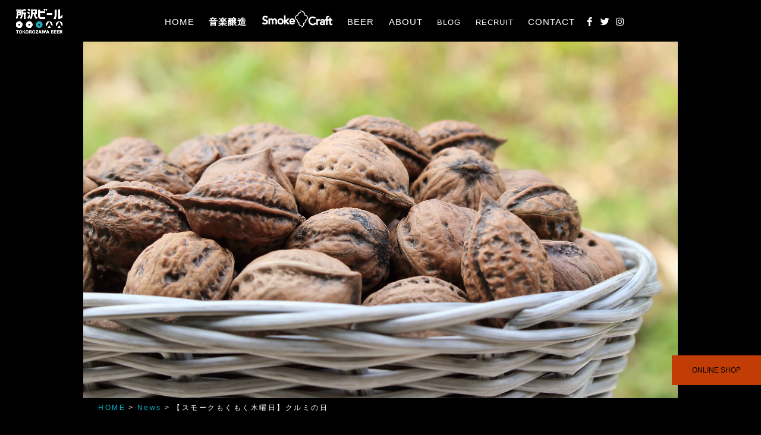

--- FILE ---
content_type: text/html; charset=UTF-8
request_url: https://tokorozawabeer.com/2019/09/26/kurumi/
body_size: 13784
content:
<!doctype html>
<html dir="ltr" lang="ja" prefix="og: https://ogp.me/ns#">
<head>
	<meta charset="UTF-8">
	<meta name="viewport" content="width=device-width, initial-scale=1">
	<link rel="profile" href="https://gmpg.org/xfn/11">

	<title>【スモークもくもく木曜日】クルミの日 | 所沢ビール株式会社</title>

		<!-- All in One SEO 4.9.3 - aioseo.com -->
	<meta name="description" content="こんにちは！ 毎週木曜更新、【スモークもくもく木曜日】です！ 突然ですが、9/30(月)は何の日" />
	<meta name="robots" content="max-image-preview:large" />
	<meta name="author" content="所沢ビール"/>
	<link rel="canonical" href="https://tokorozawabeer.com/2019/09/26/kurumi/" />
	<meta name="generator" content="All in One SEO (AIOSEO) 4.9.3" />

		<!-- Google tag (gtag.js) -->
<script async src="https://www.googletagmanager.com/gtag/js?id=G-7LNGY6W72S"></script>
<script>
  window.dataLayer = window.dataLayer || [];
  function gtag(){dataLayer.push(arguments);}
  gtag('js', new Date());

  gtag('config', 'G-7LNGY6W72S');
</script>
		<meta property="og:locale" content="ja_JP" />
		<meta property="og:site_name" content="【スモークもくもく木曜日】クルミの日 | 所沢ビール株式会社" />
		<meta property="og:type" content="article" />
		<meta property="og:title" content="【スモークもくもく木曜日】クルミの日 | 所沢ビール株式会社" />
		<meta property="og:description" content="こんにちは！ 毎週木曜更新、【スモークもくもく木曜日】です！ 突然ですが、9/30(月)は何の日" />
		<meta property="og:url" content="https://tokorozawabeer.com/2019/09/26/kurumi/" />
		<meta property="og:image" content="https://tokorozawabeer.com/wp-content/uploads/2019/09/190926.jpg" />
		<meta property="og:image:secure_url" content="https://tokorozawabeer.com/wp-content/uploads/2019/09/190926.jpg" />
		<meta property="og:image:width" content="1920" />
		<meta property="og:image:height" content="1280" />
		<meta property="article:published_time" content="2019-09-26T11:14:21+00:00" />
		<meta property="article:modified_time" content="2019-09-26T11:22:32+00:00" />
		<meta name="twitter:card" content="summary_large_image" />
		<meta name="twitter:title" content="【スモークもくもく木曜日】クルミの日 | 所沢ビール株式会社" />
		<meta name="twitter:description" content="こんにちは！ 毎週木曜更新、【スモークもくもく木曜日】です！ 突然ですが、9/30(月)は何の日" />
		<meta name="twitter:image" content="https://tokorozawabeer.com/wp-content/uploads/2023/02/bg-beer.jpg" />
		<script type="application/ld+json" class="aioseo-schema">
			{"@context":"https:\/\/schema.org","@graph":[{"@type":"BlogPosting","@id":"https:\/\/tokorozawabeer.com\/2019\/09\/26\/kurumi\/#blogposting","name":"\u3010\u30b9\u30e2\u30fc\u30af\u3082\u304f\u3082\u304f\u6728\u66dc\u65e5\u3011\u30af\u30eb\u30df\u306e\u65e5 | \u6240\u6ca2\u30d3\u30fc\u30eb\u682a\u5f0f\u4f1a\u793e","headline":"\u3010\u30b9\u30e2\u30fc\u30af\u3082\u304f\u3082\u304f\u6728\u66dc\u65e5\u3011\u30af\u30eb\u30df\u306e\u65e5","author":{"@id":"https:\/\/tokorozawabeer.com\/author\/tokorozawabeer\/#author"},"publisher":{"@id":"https:\/\/tokorozawabeer.com\/#organization"},"image":{"@type":"ImageObject","url":"https:\/\/tokorozawabeer.com\/wp-content\/uploads\/2019\/09\/190926.jpg","width":1920,"height":1280},"datePublished":"2019-09-26T20:14:21+09:00","dateModified":"2019-09-26T20:22:32+09:00","inLanguage":"ja","mainEntityOfPage":{"@id":"https:\/\/tokorozawabeer.com\/2019\/09\/26\/kurumi\/#webpage"},"isPartOf":{"@id":"https:\/\/tokorozawabeer.com\/2019\/09\/26\/kurumi\/#webpage"},"articleSection":"News"},{"@type":"BreadcrumbList","@id":"https:\/\/tokorozawabeer.com\/2019\/09\/26\/kurumi\/#breadcrumblist","itemListElement":[{"@type":"ListItem","@id":"https:\/\/tokorozawabeer.com#listItem","position":1,"name":"\u30db\u30fc\u30e0","item":"https:\/\/tokorozawabeer.com","nextItem":{"@type":"ListItem","@id":"https:\/\/tokorozawabeer.com#listItem","name":"\u6295\u7a3f"}},{"@type":"ListItem","@id":"https:\/\/tokorozawabeer.com#listItem","position":2,"name":"\u6295\u7a3f","item":"https:\/\/tokorozawabeer.com","nextItem":{"@type":"ListItem","@id":"https:\/\/tokorozawabeer.com\/category\/news\/#listItem","name":"News"},"previousItem":{"@type":"ListItem","@id":"https:\/\/tokorozawabeer.com#listItem","name":"\u30db\u30fc\u30e0"}},{"@type":"ListItem","@id":"https:\/\/tokorozawabeer.com\/category\/news\/#listItem","position":3,"name":"News","item":"https:\/\/tokorozawabeer.com\/category\/news\/","nextItem":{"@type":"ListItem","@id":"https:\/\/tokorozawabeer.com\/2019\/09\/26\/kurumi\/#listItem","name":"\u3010\u30b9\u30e2\u30fc\u30af\u3082\u304f\u3082\u304f\u6728\u66dc\u65e5\u3011\u30af\u30eb\u30df\u306e\u65e5"},"previousItem":{"@type":"ListItem","@id":"https:\/\/tokorozawabeer.com#listItem","name":"\u6295\u7a3f"}},{"@type":"ListItem","@id":"https:\/\/tokorozawabeer.com\/2019\/09\/26\/kurumi\/#listItem","position":4,"name":"\u3010\u30b9\u30e2\u30fc\u30af\u3082\u304f\u3082\u304f\u6728\u66dc\u65e5\u3011\u30af\u30eb\u30df\u306e\u65e5","previousItem":{"@type":"ListItem","@id":"https:\/\/tokorozawabeer.com\/category\/news\/#listItem","name":"News"}}]},{"@type":"Organization","@id":"https:\/\/tokorozawabeer.com\/#organization","name":"\u6240\u6ca2\u30d3\u30fc\u30eb","description":"\u6240\u6ca2\u30d3\u30fc\u30eb\u682a\u5f0f\u4f1a\u793e\u306f\u3001\u30b9\u30e2\u30fc\u30af\u30d3\u30fc\u30eb\uff08\uff08\u71fb\u88fd\u30d3\u30fc\u30eb\uff09\u30d6\u30e9\u30f3\u30c9\u300cSmoke Craft\u30b9\u30e2\u30fc\u30af\u30af\u30e9\u30d5\u30c8\u300d\u3092\u306f\u3058\u3081\u3001\u6700\u9ad8\u54c1\u8cea\u306e\u591a\u69d8\u306a\u30d3\u30fc\u30eb\u3092\u88fd\u9020\u3001\u8ca9\u58f2\u3059\u308b\u6240\u6ca2\u5e02\u521d\u306e\u30af\u30e9\u30d5\u30c8\u30d3\u30fc\u30eb\u88fd\u9020\u4f1a\u793e\u3067\u3059\u3002","url":"https:\/\/tokorozawabeer.com\/","logo":{"@type":"ImageObject","url":"https:\/\/tokorozawabeer.com\/wp-content\/uploads\/2023\/02\/bg-beer.jpg","@id":"https:\/\/tokorozawabeer.com\/2019\/09\/26\/kurumi\/#organizationLogo","width":1920,"height":1008},"image":{"@id":"https:\/\/tokorozawabeer.com\/2019\/09\/26\/kurumi\/#organizationLogo"}},{"@type":"Person","@id":"https:\/\/tokorozawabeer.com\/author\/tokorozawabeer\/#author","url":"https:\/\/tokorozawabeer.com\/author\/tokorozawabeer\/","name":"\u6240\u6ca2\u30d3\u30fc\u30eb"},{"@type":"WebPage","@id":"https:\/\/tokorozawabeer.com\/2019\/09\/26\/kurumi\/#webpage","url":"https:\/\/tokorozawabeer.com\/2019\/09\/26\/kurumi\/","name":"\u3010\u30b9\u30e2\u30fc\u30af\u3082\u304f\u3082\u304f\u6728\u66dc\u65e5\u3011\u30af\u30eb\u30df\u306e\u65e5 | \u6240\u6ca2\u30d3\u30fc\u30eb\u682a\u5f0f\u4f1a\u793e","description":"\u3053\u3093\u306b\u3061\u306f\uff01 \u6bce\u9031\u6728\u66dc\u66f4\u65b0\u3001\u3010\u30b9\u30e2\u30fc\u30af\u3082\u304f\u3082\u304f\u6728\u66dc\u65e5\u3011\u3067\u3059\uff01 \u7a81\u7136\u3067\u3059\u304c\u30019\/30(\u6708)\u306f\u4f55\u306e\u65e5","inLanguage":"ja","isPartOf":{"@id":"https:\/\/tokorozawabeer.com\/#website"},"breadcrumb":{"@id":"https:\/\/tokorozawabeer.com\/2019\/09\/26\/kurumi\/#breadcrumblist"},"author":{"@id":"https:\/\/tokorozawabeer.com\/author\/tokorozawabeer\/#author"},"creator":{"@id":"https:\/\/tokorozawabeer.com\/author\/tokorozawabeer\/#author"},"image":{"@type":"ImageObject","url":"https:\/\/tokorozawabeer.com\/wp-content\/uploads\/2019\/09\/190926.jpg","@id":"https:\/\/tokorozawabeer.com\/2019\/09\/26\/kurumi\/#mainImage","width":1920,"height":1280},"primaryImageOfPage":{"@id":"https:\/\/tokorozawabeer.com\/2019\/09\/26\/kurumi\/#mainImage"},"datePublished":"2019-09-26T20:14:21+09:00","dateModified":"2019-09-26T20:22:32+09:00"},{"@type":"WebSite","@id":"https:\/\/tokorozawabeer.com\/#website","url":"https:\/\/tokorozawabeer.com\/","name":"\u6240\u6ca2\u30d3\u30fc\u30eb\u682a\u5f0f\u4f1a\u793e","description":"\u6240\u6ca2\u30d3\u30fc\u30eb\u682a\u5f0f\u4f1a\u793e\u306f\u3001\u30b9\u30e2\u30fc\u30af\u30d3\u30fc\u30eb\uff08\uff08\u71fb\u88fd\u30d3\u30fc\u30eb\uff09\u30d6\u30e9\u30f3\u30c9\u300cSmoke Craft\u30b9\u30e2\u30fc\u30af\u30af\u30e9\u30d5\u30c8\u300d\u3092\u306f\u3058\u3081\u3001\u6700\u9ad8\u54c1\u8cea\u306e\u591a\u69d8\u306a\u30d3\u30fc\u30eb\u3092\u88fd\u9020\u3001\u8ca9\u58f2\u3059\u308b\u6240\u6ca2\u5e02\u521d\u306e\u30af\u30e9\u30d5\u30c8\u30d3\u30fc\u30eb\u88fd\u9020\u4f1a\u793e\u3067\u3059\u3002","inLanguage":"ja","publisher":{"@id":"https:\/\/tokorozawabeer.com\/#organization"}}]}
		</script>
		<!-- All in One SEO -->

<link rel="alternate" type="application/rss+xml" title="所沢ビール株式会社 &raquo; フィード" href="https://tokorozawabeer.com/feed/" />
<link rel="alternate" type="application/rss+xml" title="所沢ビール株式会社 &raquo; コメントフィード" href="https://tokorozawabeer.com/comments/feed/" />
<link rel="alternate" type="application/rss+xml" title="所沢ビール株式会社 &raquo; 【スモークもくもく木曜日】クルミの日 のコメントのフィード" href="https://tokorozawabeer.com/2019/09/26/kurumi/feed/" />
<link rel="alternate" title="oEmbed (JSON)" type="application/json+oembed" href="https://tokorozawabeer.com/wp-json/oembed/1.0/embed?url=https%3A%2F%2Ftokorozawabeer.com%2F2019%2F09%2F26%2Fkurumi%2F" />
<link rel="alternate" title="oEmbed (XML)" type="text/xml+oembed" href="https://tokorozawabeer.com/wp-json/oembed/1.0/embed?url=https%3A%2F%2Ftokorozawabeer.com%2F2019%2F09%2F26%2Fkurumi%2F&#038;format=xml" />
<style id='wp-img-auto-sizes-contain-inline-css'>
img:is([sizes=auto i],[sizes^="auto," i]){contain-intrinsic-size:3000px 1500px}
/*# sourceURL=wp-img-auto-sizes-contain-inline-css */
</style>
<style id='wp-emoji-styles-inline-css'>

	img.wp-smiley, img.emoji {
		display: inline !important;
		border: none !important;
		box-shadow: none !important;
		height: 1em !important;
		width: 1em !important;
		margin: 0 0.07em !important;
		vertical-align: -0.1em !important;
		background: none !important;
		padding: 0 !important;
	}
/*# sourceURL=wp-emoji-styles-inline-css */
</style>
<style id='wp-block-library-inline-css'>
:root{--wp-block-synced-color:#7a00df;--wp-block-synced-color--rgb:122,0,223;--wp-bound-block-color:var(--wp-block-synced-color);--wp-editor-canvas-background:#ddd;--wp-admin-theme-color:#007cba;--wp-admin-theme-color--rgb:0,124,186;--wp-admin-theme-color-darker-10:#006ba1;--wp-admin-theme-color-darker-10--rgb:0,107,160.5;--wp-admin-theme-color-darker-20:#005a87;--wp-admin-theme-color-darker-20--rgb:0,90,135;--wp-admin-border-width-focus:2px}@media (min-resolution:192dpi){:root{--wp-admin-border-width-focus:1.5px}}.wp-element-button{cursor:pointer}:root .has-very-light-gray-background-color{background-color:#eee}:root .has-very-dark-gray-background-color{background-color:#313131}:root .has-very-light-gray-color{color:#eee}:root .has-very-dark-gray-color{color:#313131}:root .has-vivid-green-cyan-to-vivid-cyan-blue-gradient-background{background:linear-gradient(135deg,#00d084,#0693e3)}:root .has-purple-crush-gradient-background{background:linear-gradient(135deg,#34e2e4,#4721fb 50%,#ab1dfe)}:root .has-hazy-dawn-gradient-background{background:linear-gradient(135deg,#faaca8,#dad0ec)}:root .has-subdued-olive-gradient-background{background:linear-gradient(135deg,#fafae1,#67a671)}:root .has-atomic-cream-gradient-background{background:linear-gradient(135deg,#fdd79a,#004a59)}:root .has-nightshade-gradient-background{background:linear-gradient(135deg,#330968,#31cdcf)}:root .has-midnight-gradient-background{background:linear-gradient(135deg,#020381,#2874fc)}:root{--wp--preset--font-size--normal:16px;--wp--preset--font-size--huge:42px}.has-regular-font-size{font-size:1em}.has-larger-font-size{font-size:2.625em}.has-normal-font-size{font-size:var(--wp--preset--font-size--normal)}.has-huge-font-size{font-size:var(--wp--preset--font-size--huge)}.has-text-align-center{text-align:center}.has-text-align-left{text-align:left}.has-text-align-right{text-align:right}.has-fit-text{white-space:nowrap!important}#end-resizable-editor-section{display:none}.aligncenter{clear:both}.items-justified-left{justify-content:flex-start}.items-justified-center{justify-content:center}.items-justified-right{justify-content:flex-end}.items-justified-space-between{justify-content:space-between}.screen-reader-text{border:0;clip-path:inset(50%);height:1px;margin:-1px;overflow:hidden;padding:0;position:absolute;width:1px;word-wrap:normal!important}.screen-reader-text:focus{background-color:#ddd;clip-path:none;color:#444;display:block;font-size:1em;height:auto;left:5px;line-height:normal;padding:15px 23px 14px;text-decoration:none;top:5px;width:auto;z-index:100000}html :where(.has-border-color){border-style:solid}html :where([style*=border-top-color]){border-top-style:solid}html :where([style*=border-right-color]){border-right-style:solid}html :where([style*=border-bottom-color]){border-bottom-style:solid}html :where([style*=border-left-color]){border-left-style:solid}html :where([style*=border-width]){border-style:solid}html :where([style*=border-top-width]){border-top-style:solid}html :where([style*=border-right-width]){border-right-style:solid}html :where([style*=border-bottom-width]){border-bottom-style:solid}html :where([style*=border-left-width]){border-left-style:solid}html :where(img[class*=wp-image-]){height:auto;max-width:100%}:where(figure){margin:0 0 1em}html :where(.is-position-sticky){--wp-admin--admin-bar--position-offset:var(--wp-admin--admin-bar--height,0px)}@media screen and (max-width:600px){html :where(.is-position-sticky){--wp-admin--admin-bar--position-offset:0px}}

/*# sourceURL=wp-block-library-inline-css */
</style><style id='wp-block-image-inline-css'>
.wp-block-image>a,.wp-block-image>figure>a{display:inline-block}.wp-block-image img{box-sizing:border-box;height:auto;max-width:100%;vertical-align:bottom}@media not (prefers-reduced-motion){.wp-block-image img.hide{visibility:hidden}.wp-block-image img.show{animation:show-content-image .4s}}.wp-block-image[style*=border-radius] img,.wp-block-image[style*=border-radius]>a{border-radius:inherit}.wp-block-image.has-custom-border img{box-sizing:border-box}.wp-block-image.aligncenter{text-align:center}.wp-block-image.alignfull>a,.wp-block-image.alignwide>a{width:100%}.wp-block-image.alignfull img,.wp-block-image.alignwide img{height:auto;width:100%}.wp-block-image .aligncenter,.wp-block-image .alignleft,.wp-block-image .alignright,.wp-block-image.aligncenter,.wp-block-image.alignleft,.wp-block-image.alignright{display:table}.wp-block-image .aligncenter>figcaption,.wp-block-image .alignleft>figcaption,.wp-block-image .alignright>figcaption,.wp-block-image.aligncenter>figcaption,.wp-block-image.alignleft>figcaption,.wp-block-image.alignright>figcaption{caption-side:bottom;display:table-caption}.wp-block-image .alignleft{float:left;margin:.5em 1em .5em 0}.wp-block-image .alignright{float:right;margin:.5em 0 .5em 1em}.wp-block-image .aligncenter{margin-left:auto;margin-right:auto}.wp-block-image :where(figcaption){margin-bottom:1em;margin-top:.5em}.wp-block-image.is-style-circle-mask img{border-radius:9999px}@supports ((-webkit-mask-image:none) or (mask-image:none)) or (-webkit-mask-image:none){.wp-block-image.is-style-circle-mask img{border-radius:0;-webkit-mask-image:url('data:image/svg+xml;utf8,<svg viewBox="0 0 100 100" xmlns="http://www.w3.org/2000/svg"><circle cx="50" cy="50" r="50"/></svg>');mask-image:url('data:image/svg+xml;utf8,<svg viewBox="0 0 100 100" xmlns="http://www.w3.org/2000/svg"><circle cx="50" cy="50" r="50"/></svg>');mask-mode:alpha;-webkit-mask-position:center;mask-position:center;-webkit-mask-repeat:no-repeat;mask-repeat:no-repeat;-webkit-mask-size:contain;mask-size:contain}}:root :where(.wp-block-image.is-style-rounded img,.wp-block-image .is-style-rounded img){border-radius:9999px}.wp-block-image figure{margin:0}.wp-lightbox-container{display:flex;flex-direction:column;position:relative}.wp-lightbox-container img{cursor:zoom-in}.wp-lightbox-container img:hover+button{opacity:1}.wp-lightbox-container button{align-items:center;backdrop-filter:blur(16px) saturate(180%);background-color:#5a5a5a40;border:none;border-radius:4px;cursor:zoom-in;display:flex;height:20px;justify-content:center;opacity:0;padding:0;position:absolute;right:16px;text-align:center;top:16px;width:20px;z-index:100}@media not (prefers-reduced-motion){.wp-lightbox-container button{transition:opacity .2s ease}}.wp-lightbox-container button:focus-visible{outline:3px auto #5a5a5a40;outline:3px auto -webkit-focus-ring-color;outline-offset:3px}.wp-lightbox-container button:hover{cursor:pointer;opacity:1}.wp-lightbox-container button:focus{opacity:1}.wp-lightbox-container button:focus,.wp-lightbox-container button:hover,.wp-lightbox-container button:not(:hover):not(:active):not(.has-background){background-color:#5a5a5a40;border:none}.wp-lightbox-overlay{box-sizing:border-box;cursor:zoom-out;height:100vh;left:0;overflow:hidden;position:fixed;top:0;visibility:hidden;width:100%;z-index:100000}.wp-lightbox-overlay .close-button{align-items:center;cursor:pointer;display:flex;justify-content:center;min-height:40px;min-width:40px;padding:0;position:absolute;right:calc(env(safe-area-inset-right) + 16px);top:calc(env(safe-area-inset-top) + 16px);z-index:5000000}.wp-lightbox-overlay .close-button:focus,.wp-lightbox-overlay .close-button:hover,.wp-lightbox-overlay .close-button:not(:hover):not(:active):not(.has-background){background:none;border:none}.wp-lightbox-overlay .lightbox-image-container{height:var(--wp--lightbox-container-height);left:50%;overflow:hidden;position:absolute;top:50%;transform:translate(-50%,-50%);transform-origin:top left;width:var(--wp--lightbox-container-width);z-index:9999999999}.wp-lightbox-overlay .wp-block-image{align-items:center;box-sizing:border-box;display:flex;height:100%;justify-content:center;margin:0;position:relative;transform-origin:0 0;width:100%;z-index:3000000}.wp-lightbox-overlay .wp-block-image img{height:var(--wp--lightbox-image-height);min-height:var(--wp--lightbox-image-height);min-width:var(--wp--lightbox-image-width);width:var(--wp--lightbox-image-width)}.wp-lightbox-overlay .wp-block-image figcaption{display:none}.wp-lightbox-overlay button{background:none;border:none}.wp-lightbox-overlay .scrim{background-color:#fff;height:100%;opacity:.9;position:absolute;width:100%;z-index:2000000}.wp-lightbox-overlay.active{visibility:visible}@media not (prefers-reduced-motion){.wp-lightbox-overlay.active{animation:turn-on-visibility .25s both}.wp-lightbox-overlay.active img{animation:turn-on-visibility .35s both}.wp-lightbox-overlay.show-closing-animation:not(.active){animation:turn-off-visibility .35s both}.wp-lightbox-overlay.show-closing-animation:not(.active) img{animation:turn-off-visibility .25s both}.wp-lightbox-overlay.zoom.active{animation:none;opacity:1;visibility:visible}.wp-lightbox-overlay.zoom.active .lightbox-image-container{animation:lightbox-zoom-in .4s}.wp-lightbox-overlay.zoom.active .lightbox-image-container img{animation:none}.wp-lightbox-overlay.zoom.active .scrim{animation:turn-on-visibility .4s forwards}.wp-lightbox-overlay.zoom.show-closing-animation:not(.active){animation:none}.wp-lightbox-overlay.zoom.show-closing-animation:not(.active) .lightbox-image-container{animation:lightbox-zoom-out .4s}.wp-lightbox-overlay.zoom.show-closing-animation:not(.active) .lightbox-image-container img{animation:none}.wp-lightbox-overlay.zoom.show-closing-animation:not(.active) .scrim{animation:turn-off-visibility .4s forwards}}@keyframes show-content-image{0%{visibility:hidden}99%{visibility:hidden}to{visibility:visible}}@keyframes turn-on-visibility{0%{opacity:0}to{opacity:1}}@keyframes turn-off-visibility{0%{opacity:1;visibility:visible}99%{opacity:0;visibility:visible}to{opacity:0;visibility:hidden}}@keyframes lightbox-zoom-in{0%{transform:translate(calc((-100vw + var(--wp--lightbox-scrollbar-width))/2 + var(--wp--lightbox-initial-left-position)),calc(-50vh + var(--wp--lightbox-initial-top-position))) scale(var(--wp--lightbox-scale))}to{transform:translate(-50%,-50%) scale(1)}}@keyframes lightbox-zoom-out{0%{transform:translate(-50%,-50%) scale(1);visibility:visible}99%{visibility:visible}to{transform:translate(calc((-100vw + var(--wp--lightbox-scrollbar-width))/2 + var(--wp--lightbox-initial-left-position)),calc(-50vh + var(--wp--lightbox-initial-top-position))) scale(var(--wp--lightbox-scale));visibility:hidden}}
/*# sourceURL=https://tokorozawabeer.com/wp-includes/blocks/image/style.min.css */
</style>
<style id='global-styles-inline-css'>
:root{--wp--preset--aspect-ratio--square: 1;--wp--preset--aspect-ratio--4-3: 4/3;--wp--preset--aspect-ratio--3-4: 3/4;--wp--preset--aspect-ratio--3-2: 3/2;--wp--preset--aspect-ratio--2-3: 2/3;--wp--preset--aspect-ratio--16-9: 16/9;--wp--preset--aspect-ratio--9-16: 9/16;--wp--preset--color--black: #000000;--wp--preset--color--cyan-bluish-gray: #abb8c3;--wp--preset--color--white: #ffffff;--wp--preset--color--pale-pink: #f78da7;--wp--preset--color--vivid-red: #cf2e2e;--wp--preset--color--luminous-vivid-orange: #ff6900;--wp--preset--color--luminous-vivid-amber: #fcb900;--wp--preset--color--light-green-cyan: #7bdcb5;--wp--preset--color--vivid-green-cyan: #00d084;--wp--preset--color--pale-cyan-blue: #8ed1fc;--wp--preset--color--vivid-cyan-blue: #0693e3;--wp--preset--color--vivid-purple: #9b51e0;--wp--preset--gradient--vivid-cyan-blue-to-vivid-purple: linear-gradient(135deg,rgb(6,147,227) 0%,rgb(155,81,224) 100%);--wp--preset--gradient--light-green-cyan-to-vivid-green-cyan: linear-gradient(135deg,rgb(122,220,180) 0%,rgb(0,208,130) 100%);--wp--preset--gradient--luminous-vivid-amber-to-luminous-vivid-orange: linear-gradient(135deg,rgb(252,185,0) 0%,rgb(255,105,0) 100%);--wp--preset--gradient--luminous-vivid-orange-to-vivid-red: linear-gradient(135deg,rgb(255,105,0) 0%,rgb(207,46,46) 100%);--wp--preset--gradient--very-light-gray-to-cyan-bluish-gray: linear-gradient(135deg,rgb(238,238,238) 0%,rgb(169,184,195) 100%);--wp--preset--gradient--cool-to-warm-spectrum: linear-gradient(135deg,rgb(74,234,220) 0%,rgb(151,120,209) 20%,rgb(207,42,186) 40%,rgb(238,44,130) 60%,rgb(251,105,98) 80%,rgb(254,248,76) 100%);--wp--preset--gradient--blush-light-purple: linear-gradient(135deg,rgb(255,206,236) 0%,rgb(152,150,240) 100%);--wp--preset--gradient--blush-bordeaux: linear-gradient(135deg,rgb(254,205,165) 0%,rgb(254,45,45) 50%,rgb(107,0,62) 100%);--wp--preset--gradient--luminous-dusk: linear-gradient(135deg,rgb(255,203,112) 0%,rgb(199,81,192) 50%,rgb(65,88,208) 100%);--wp--preset--gradient--pale-ocean: linear-gradient(135deg,rgb(255,245,203) 0%,rgb(182,227,212) 50%,rgb(51,167,181) 100%);--wp--preset--gradient--electric-grass: linear-gradient(135deg,rgb(202,248,128) 0%,rgb(113,206,126) 100%);--wp--preset--gradient--midnight: linear-gradient(135deg,rgb(2,3,129) 0%,rgb(40,116,252) 100%);--wp--preset--font-size--small: 13px;--wp--preset--font-size--medium: 20px;--wp--preset--font-size--large: 36px;--wp--preset--font-size--x-large: 42px;--wp--preset--spacing--20: 0.44rem;--wp--preset--spacing--30: 0.67rem;--wp--preset--spacing--40: 1rem;--wp--preset--spacing--50: 1.5rem;--wp--preset--spacing--60: 2.25rem;--wp--preset--spacing--70: 3.38rem;--wp--preset--spacing--80: 5.06rem;--wp--preset--shadow--natural: 6px 6px 9px rgba(0, 0, 0, 0.2);--wp--preset--shadow--deep: 12px 12px 50px rgba(0, 0, 0, 0.4);--wp--preset--shadow--sharp: 6px 6px 0px rgba(0, 0, 0, 0.2);--wp--preset--shadow--outlined: 6px 6px 0px -3px rgb(255, 255, 255), 6px 6px rgb(0, 0, 0);--wp--preset--shadow--crisp: 6px 6px 0px rgb(0, 0, 0);}:where(.is-layout-flex){gap: 0.5em;}:where(.is-layout-grid){gap: 0.5em;}body .is-layout-flex{display: flex;}.is-layout-flex{flex-wrap: wrap;align-items: center;}.is-layout-flex > :is(*, div){margin: 0;}body .is-layout-grid{display: grid;}.is-layout-grid > :is(*, div){margin: 0;}:where(.wp-block-columns.is-layout-flex){gap: 2em;}:where(.wp-block-columns.is-layout-grid){gap: 2em;}:where(.wp-block-post-template.is-layout-flex){gap: 1.25em;}:where(.wp-block-post-template.is-layout-grid){gap: 1.25em;}.has-black-color{color: var(--wp--preset--color--black) !important;}.has-cyan-bluish-gray-color{color: var(--wp--preset--color--cyan-bluish-gray) !important;}.has-white-color{color: var(--wp--preset--color--white) !important;}.has-pale-pink-color{color: var(--wp--preset--color--pale-pink) !important;}.has-vivid-red-color{color: var(--wp--preset--color--vivid-red) !important;}.has-luminous-vivid-orange-color{color: var(--wp--preset--color--luminous-vivid-orange) !important;}.has-luminous-vivid-amber-color{color: var(--wp--preset--color--luminous-vivid-amber) !important;}.has-light-green-cyan-color{color: var(--wp--preset--color--light-green-cyan) !important;}.has-vivid-green-cyan-color{color: var(--wp--preset--color--vivid-green-cyan) !important;}.has-pale-cyan-blue-color{color: var(--wp--preset--color--pale-cyan-blue) !important;}.has-vivid-cyan-blue-color{color: var(--wp--preset--color--vivid-cyan-blue) !important;}.has-vivid-purple-color{color: var(--wp--preset--color--vivid-purple) !important;}.has-black-background-color{background-color: var(--wp--preset--color--black) !important;}.has-cyan-bluish-gray-background-color{background-color: var(--wp--preset--color--cyan-bluish-gray) !important;}.has-white-background-color{background-color: var(--wp--preset--color--white) !important;}.has-pale-pink-background-color{background-color: var(--wp--preset--color--pale-pink) !important;}.has-vivid-red-background-color{background-color: var(--wp--preset--color--vivid-red) !important;}.has-luminous-vivid-orange-background-color{background-color: var(--wp--preset--color--luminous-vivid-orange) !important;}.has-luminous-vivid-amber-background-color{background-color: var(--wp--preset--color--luminous-vivid-amber) !important;}.has-light-green-cyan-background-color{background-color: var(--wp--preset--color--light-green-cyan) !important;}.has-vivid-green-cyan-background-color{background-color: var(--wp--preset--color--vivid-green-cyan) !important;}.has-pale-cyan-blue-background-color{background-color: var(--wp--preset--color--pale-cyan-blue) !important;}.has-vivid-cyan-blue-background-color{background-color: var(--wp--preset--color--vivid-cyan-blue) !important;}.has-vivid-purple-background-color{background-color: var(--wp--preset--color--vivid-purple) !important;}.has-black-border-color{border-color: var(--wp--preset--color--black) !important;}.has-cyan-bluish-gray-border-color{border-color: var(--wp--preset--color--cyan-bluish-gray) !important;}.has-white-border-color{border-color: var(--wp--preset--color--white) !important;}.has-pale-pink-border-color{border-color: var(--wp--preset--color--pale-pink) !important;}.has-vivid-red-border-color{border-color: var(--wp--preset--color--vivid-red) !important;}.has-luminous-vivid-orange-border-color{border-color: var(--wp--preset--color--luminous-vivid-orange) !important;}.has-luminous-vivid-amber-border-color{border-color: var(--wp--preset--color--luminous-vivid-amber) !important;}.has-light-green-cyan-border-color{border-color: var(--wp--preset--color--light-green-cyan) !important;}.has-vivid-green-cyan-border-color{border-color: var(--wp--preset--color--vivid-green-cyan) !important;}.has-pale-cyan-blue-border-color{border-color: var(--wp--preset--color--pale-cyan-blue) !important;}.has-vivid-cyan-blue-border-color{border-color: var(--wp--preset--color--vivid-cyan-blue) !important;}.has-vivid-purple-border-color{border-color: var(--wp--preset--color--vivid-purple) !important;}.has-vivid-cyan-blue-to-vivid-purple-gradient-background{background: var(--wp--preset--gradient--vivid-cyan-blue-to-vivid-purple) !important;}.has-light-green-cyan-to-vivid-green-cyan-gradient-background{background: var(--wp--preset--gradient--light-green-cyan-to-vivid-green-cyan) !important;}.has-luminous-vivid-amber-to-luminous-vivid-orange-gradient-background{background: var(--wp--preset--gradient--luminous-vivid-amber-to-luminous-vivid-orange) !important;}.has-luminous-vivid-orange-to-vivid-red-gradient-background{background: var(--wp--preset--gradient--luminous-vivid-orange-to-vivid-red) !important;}.has-very-light-gray-to-cyan-bluish-gray-gradient-background{background: var(--wp--preset--gradient--very-light-gray-to-cyan-bluish-gray) !important;}.has-cool-to-warm-spectrum-gradient-background{background: var(--wp--preset--gradient--cool-to-warm-spectrum) !important;}.has-blush-light-purple-gradient-background{background: var(--wp--preset--gradient--blush-light-purple) !important;}.has-blush-bordeaux-gradient-background{background: var(--wp--preset--gradient--blush-bordeaux) !important;}.has-luminous-dusk-gradient-background{background: var(--wp--preset--gradient--luminous-dusk) !important;}.has-pale-ocean-gradient-background{background: var(--wp--preset--gradient--pale-ocean) !important;}.has-electric-grass-gradient-background{background: var(--wp--preset--gradient--electric-grass) !important;}.has-midnight-gradient-background{background: var(--wp--preset--gradient--midnight) !important;}.has-small-font-size{font-size: var(--wp--preset--font-size--small) !important;}.has-medium-font-size{font-size: var(--wp--preset--font-size--medium) !important;}.has-large-font-size{font-size: var(--wp--preset--font-size--large) !important;}.has-x-large-font-size{font-size: var(--wp--preset--font-size--x-large) !important;}
/*# sourceURL=global-styles-inline-css */
</style>

<style id='classic-theme-styles-inline-css'>
/*! This file is auto-generated */
.wp-block-button__link{color:#fff;background-color:#32373c;border-radius:9999px;box-shadow:none;text-decoration:none;padding:calc(.667em + 2px) calc(1.333em + 2px);font-size:1.125em}.wp-block-file__button{background:#32373c;color:#fff;text-decoration:none}
/*# sourceURL=/wp-includes/css/classic-themes.min.css */
</style>
<link rel='stylesheet' id='contact-form-7-css' href='https://tokorozawabeer.com/wp-content/plugins/contact-form-7/includes/css/styles.css?ver=6.1.4' media='all' />
<link rel='stylesheet' id='tokorozawabeer-style-css' href='https://tokorozawabeer.com/wp-content/themes/tokorozawabeer/style.css?ver=1.0.0' media='all' />
<link rel="https://api.w.org/" href="https://tokorozawabeer.com/wp-json/" /><link rel="alternate" title="JSON" type="application/json" href="https://tokorozawabeer.com/wp-json/wp/v2/posts/2795" /><link rel="EditURI" type="application/rsd+xml" title="RSD" href="https://tokorozawabeer.com/xmlrpc.php?rsd" />
<meta name="generator" content="WordPress 6.9" />
<link rel='shortlink' href='https://tokorozawabeer.com/?p=2795' />
<link rel="pingback" href="https://tokorozawabeer.com/xmlrpc.php"><noscript><style>.lazyload[data-src]{display:none !important;}</style></noscript><style>.lazyload{background-image:none !important;}.lazyload:before{background-image:none !important;}</style><link rel="icon" href="https://tokorozawabeer.com/wp-content/uploads/2023/02/faviconV2.png" sizes="32x32" />
<link rel="icon" href="https://tokorozawabeer.com/wp-content/uploads/2023/02/faviconV2.png" sizes="192x192" />
<link rel="apple-touch-icon" href="https://tokorozawabeer.com/wp-content/uploads/2023/02/faviconV2.png" />
<meta name="msapplication-TileImage" content="https://tokorozawabeer.com/wp-content/uploads/2023/02/faviconV2.png" />
	<script src="https://cdn.jsdelivr.net/npm/jquery@3.6.1/dist/jquery.min.js"></script>
	
	<!-- slick -->
	<link rel="stylesheet" type="text/css" href="//cdn.jsdelivr.net/npm/slick-carousel@1.8.1/slick/slick.css"/>
	<script type="text/javascript" src="//cdn.jsdelivr.net/npm/slick-carousel@1.8.1/slick/slick.min.js"></script>
	
	<!--awesome-->
	<link rel ="stylesheet" href="https://cdnjs.cloudflare.com/ajax/libs/font-awesome/6.1.1/css/all.min.css">		
	

</head>

<body class="wp-singular post-template-default single single-post postid-2795 single-format-standard wp-theme-tokorozawabeer no-sidebar">


<div id="page" class="site">

	 	<header id="masthead" class="site-header site-menu">
		<div class="site-branding">
			<a href="https://tokorozawabeer.com">
			<img src="[data-uri]" class="logo site-header-fix-logo lazyload" data-src="https://tokorozawabeer.com/wp-content/uploads/2023/01/logo.png" decoding="async" data-eio-rwidth="461" data-eio-rheight="247"><noscript><img src="https://tokorozawabeer.com/wp-content/uploads/2023/01/logo.png" class="logo site-header-fix-logo" data-eio="l"></noscript>
			</a>
		</div>
		<div class="menu_contents site-header-fix">
			<div class="menu-%e3%83%a1%e3%82%a4%e3%83%b3-container"><ul id="primary-menu" class="pc_display"><li id="menu-item-16902" class="menu-item menu-item-type-custom menu-item-object-custom menu-item-home menu-item-16902"><a href="https://tokorozawabeer.com/">HOME</a></li>
<li id="menu-item-20648" class="menu-item menu-item-type-post_type menu-item-object-page menu-item-20648"><a href="https://tokorozawabeer.com/music/"><b>音楽醸造</b></a></li>
<li id="menu-item-15820" class="menu-item menu-item-type-post_type menu-item-object-page menu-item-15820"><a href="https://tokorozawabeer.com/smoke_craft/"><img style="width:120px;vertical-align: -5px;" src="[data-uri]" data-src="https://tokorozawabeer.com/wp-content/uploads/2022/12/logo_smoke_craft-2.png" decoding="async" class="lazyload" data-eio-rwidth="830" data-eio-rheight="209"><noscript><img style="width:120px;vertical-align: -5px;" src="https://tokorozawabeer.com/wp-content/uploads/2022/12/logo_smoke_craft-2.png" data-eio="l"></noscript></a></li>
<li id="menu-item-43" class="menu-item menu-item-type-post_type menu-item-object-page menu-item-43"><a href="https://tokorozawabeer.com/beers/">BEER</a></li>
<li id="menu-item-42" class="menu-item menu-item-type-post_type menu-item-object-page menu-item-42"><a href="https://tokorozawabeer.com/about-us/">ABOUT</a></li>
<li id="menu-item-17934" class="menu-item menu-item-type-custom menu-item-object-custom menu-item-17934"><a href="https://tokorozawabeer.com/blog/">BLOG</a></li>
<li id="menu-item-2344" class="menu-item menu-item-type-post_type menu-item-object-page menu-item-2344"><a href="https://tokorozawabeer.com/recruit/">RECRUIT</a></li>
<li id="menu-item-44" class="menu-item menu-item-type-post_type menu-item-object-page menu-item-44"><a href="https://tokorozawabeer.com/contact-us/">CONTACT</a></li>
<li id="menu-item-15821" class="display_sns menu-item menu-item-type-custom menu-item-object-custom menu-item-15821"><a target="_blank" href="https://www.facebook.com/tkzwbeer"><i class="fa-brands fa-facebook-f"></i></a></li>
<li id="menu-item-15822" class="display_sns menu-item menu-item-type-custom menu-item-object-custom menu-item-15822"><a target="_blank" href="https://twitter.com/Tokorozawa_Beer/"><i class="fa-brands fa-twitter"></i></a></li>
<li id="menu-item-15823" class="display_sns menu-item menu-item-type-custom menu-item-object-custom menu-item-15823"><a target="_blank" href="https://www.instagram.com/tokorozawa_beer_official/"><i class="fa-brands fa-instagram"></i></a></li>
</ul></div>		
<div class="header_sns mb_display"><a target="_blank" rel="noopener" href="https://www.facebook.com/tkzwbeer"><i class="fa-brands fa-facebook-f"></i></a>
<a href="https://twitter.com/tokorozawa_beer" target="_blank"><i class="fa-brands fa-twitter"></i></a>
<a href="https://www.instagram.com/tokorozawa_beer_official/"><i class="fa-brands fa-instagram"></i></a></div>

			<div class="hamburger-menu mb_display">
	        <input type="checkbox" id="mb-menu-btn-check">
	        <label for="mb-menu-btn-check" class="mb-menu-btn"><span class="mb_menu_text">MENU</span><span class="mb_menu_bar"></span></label>
	        <!--ここからメニュー-->
	        <div class="mb-menu-content">
				<div class="menu-%e3%83%a2%e3%83%90%e3%82%a4%e3%83%ab-container"><ul id="menu_mb" class="mb_display"><li id="menu-item-16903" class="menu-item menu-item-type-custom menu-item-object-custom menu-item-home menu-item-16903"><a href="https://tokorozawabeer.com/">HOME</a></li>
<li id="menu-item-20647" class="menu-item menu-item-type-post_type menu-item-object-page menu-item-20647"><a href="https://tokorozawabeer.com/music/"><b>音楽醸造</b></a></li>
<li id="menu-item-16669" class="menu-item menu-item-type-post_type menu-item-object-page menu-item-16669"><a href="https://tokorozawabeer.com/smoke_craft/"><img style="width:120px;vertical-align: -9px;" src="[data-uri]" data-src="https://tokorozawabeer.com/wp-content/uploads/2022/12/logo_smoke_craft-2.png" decoding="async" class="lazyload" data-eio-rwidth="830" data-eio-rheight="209"><noscript><img style="width:120px;vertical-align: -9px;" src="https://tokorozawabeer.com/wp-content/uploads/2022/12/logo_smoke_craft-2.png" data-eio="l"></noscript></a></li>
<li id="menu-item-16531" class="menu-item menu-item-type-post_type menu-item-object-page menu-item-16531"><a href="https://tokorozawabeer.com/beers/">BEER</a></li>
<li id="menu-item-16532" class="menu-item menu-item-type-post_type menu-item-object-page menu-item-16532"><a href="https://tokorozawabeer.com/about-us/">ABOUT</a></li>
<li id="menu-item-17935" class="menu-item menu-item-type-custom menu-item-object-custom menu-item-17935"><a href="https://tokorozawabeer.com/blog/">BLOG</a></li>
<li id="menu-item-16671" class="menu-item menu-item-type-post_type menu-item-object-page menu-item-16671"><a href="https://tokorozawabeer.com/recruit/">RECRUIT</a></li>
<li id="menu-item-16530" class="menu-item menu-item-type-post_type menu-item-object-page menu-item-16530"><a href="https://tokorozawabeer.com/contact-us/">CONTACT</a></li>
</ul></div>
	        </div>

		</div><!-- #site-navigation -->
    </div>
		
		
		
		
		
		
		</header><!-- #masthead -->
<script>
$(function () {
  var $header = $(".site-header-fix");
  $(window).on("load scroll", function () {
    var value = $(this).scrollTop();
    if (value > 100) { //スクロールしたら.transform付与
      $header.addClass("transform");
    } else {
      $header.removeClass("transform");
    }
  });
  var $header2 = $(".site-header-fix-logo");
  $(window).on("load scroll", function () {
    var value = $(this).scrollTop();
    if (value > 100) { //スクロールしたら.transform付与
      $header2.addClass("transform");
    } else {
      $header2.removeClass("transform");
    }
  });
});
</script>
	<div style="width:100%;height:70px;"></div>

	<div class="page_header_img entry-content_800 lazyload" style="" data-back="https://tokorozawabeer.com/wp-content/uploads/2019/09/190926.jpg" data-eio-rwidth="1920" data-eio-rheight="1280">
	</div>
	<main id="primary" class="site-main blog_page">
		<div class="entry-content entry-content_800">
<ul class='single_breadcrumbs'><li><a href="https://tokorozawabeer.com" >HOME</a></li>><li><a href="https://tokorozawabeer.com/category/news/">News</a></li>><li>【スモークもくもく木曜日】クルミの日</li></ul>
			<h1 style='font-size:20pt;color:#ddd;'>【スモークもくもく木曜日】クルミの日</h1><p>こんにちは！</p>
<p>毎週木曜更新、【スモークもくもく木曜日】です！</p>
<p>&nbsp;</p>
<p>突然ですが、9/30(月)は何の日かご存知でしょうか？</p>
<p>&nbsp;</p>
<p>実は9/30はクルミの日なのです。</p>
<p>その理由は「く(9)るみ(3)はまるい(0)」という語呂合わせで、</p>
<p>日本一のくるみの名産地、長野県東御市などのクルミ愛好家が制定したという事です。</p>
<p><img fetchpriority="high" decoding="async" class="alignnone size-medium wp-image-2798 lazyload" src="[data-uri]" alt="" width="480" height="320"   data-src="https://tokorozawabeer.com/wp-content/uploads/2019/09/190926-480x320.jpg" data-srcset="https://tokorozawabeer.com/wp-content/uploads/2019/09/190926-480x320.jpg 480w, https://tokorozawabeer.com/wp-content/uploads/2019/09/190926-768x512.jpg 768w, https://tokorozawabeer.com/wp-content/uploads/2019/09/190926-1024x683.jpg 1024w, https://tokorozawabeer.com/wp-content/uploads/2019/09/190926.jpg 1920w" data-sizes="auto" data-eio-rwidth="480" data-eio-rheight="320" /><noscript><img fetchpriority="high" decoding="async" class="alignnone size-medium wp-image-2798" src="https://tokorozawabeer.com/wp-content/uploads/2019/09/190926-480x320.jpg" alt="" width="480" height="320" srcset="https://tokorozawabeer.com/wp-content/uploads/2019/09/190926-480x320.jpg 480w, https://tokorozawabeer.com/wp-content/uploads/2019/09/190926-768x512.jpg 768w, https://tokorozawabeer.com/wp-content/uploads/2019/09/190926-1024x683.jpg 1024w, https://tokorozawabeer.com/wp-content/uploads/2019/09/190926.jpg 1920w" sizes="(max-width: 480px) 100vw, 480px" data-eio="l" /></noscript></p>
<p>一般的にクルミと言えば、食べ物を連想されるかと思いますが、</p>
<p>「スモークもくもく木曜日」的には、クルミと言えば燻煙材としてなじみ深いです。</p>
<p>&nbsp;</p>
<p>またクルミの樹の燻煙材としては、クルミやオニグルミやヒッコリーなどの種類があり、</p>
<p>いずれもあまり癖が無く、比較的オールマイティに使える燻煙材となっています。</p>
<p>&nbsp;</p>
<p>&nbsp;</p>
<p>さて、所沢ビールにはクルミの樹を使って燻煙した麦芽を使ったビールがあります。</p>
<p>以前の記事でも紹介しましたスモーキンです。</p>
<p>&nbsp;</p>
<p>その味わいは、キレのあるボディとクリアで鮮烈な燻製香。</p>
<p>所沢ビールのスモークビールのラインナップ中で一番強いスモーク香を感じる事ができます。</p>
<p>また、そこへ梅干しを入れた梅干しスモーキンというさらに珍しいビールもあります。</p>
<p>&nbsp;</p>
<p>スモーキンは通販で購入できる瓶ビールはありませんが、</p>
<p>所沢ビールの参加するイベントなどではサーバーで提供させていただいています。</p>
<p>&nbsp;</p>
<p>近々のイベントでは、</p>
<p>１０月に開催される「つくばクラフトビアフェスト（１０／４～６）」「大江戸ビール祭り（１０月初旬）」「むさし府中ビール祭り（１０／１２）」にて出品を予定しています。</p>
<p>スモーキンを飲んだ事のない方、スモーキンをまた飲みたいという方、</p>
<p>ぜひ所沢ビールのブースにお越しください！</p>
<p>&nbsp;</p>
<p>イベントの詳細についてはまた後日紹介しますので、</p>
<p>どうぞお楽しみに！！</p>
<p>&nbsp;</p>
<p>ビールイベントはまだまだ続きますが、</p>
<p>家でゆっくりと飲むクラフトビールもそれはまた良いものです。</p>
<p>所沢ビールのペールエールとスモークポータでしたら通販で簡単に購入できます。</p>
<p>ご自宅での憩いの時間に所沢ビールはいかがでしょうか？</p>
<p>&nbsp;</p>
<p>購入は以下のリンクをクリックしてどうぞ。</p>
<p>【<span lang="EN-US">SHOP</span>】<span lang="EN-US"><a href="https://tkrzwbeer.thebase.in/">https://tkrzwbeer</a></span><a href="https://tkrzwbeer.thebase.in/">.thebase.in/</a></p>
<p><img decoding="async" class="alignnone size-thumbnail wp-image-1151 lazyload" src="[data-uri]" alt="" width="150" height="150" data-src="https://tokorozawabeer.com/wp-content/uploads/2018/12/23e50399b5af4b51b64be3f41d696001-150x150.jpg" data-eio-rwidth="150" data-eio-rheight="150" /><noscript><img decoding="async" class="alignnone size-thumbnail wp-image-1151" src="https://tokorozawabeer.com/wp-content/uploads/2018/12/23e50399b5af4b51b64be3f41d696001-150x150.jpg" alt="" width="150" height="150" data-eio="l" /></noscript><img decoding="async" class="alignnone size-thumbnail wp-image-1153 lazyload" src="[data-uri]" alt="" width="150" height="150"   data-src="https://tokorozawabeer.com/wp-content/uploads/2018/12/bdb355cc0dc3231d0da5d4224b503105-150x150.jpg" data-srcset="https://tokorozawabeer.com/wp-content/uploads/2018/12/bdb355cc0dc3231d0da5d4224b503105-150x150.jpg 150w, https://tokorozawabeer.com/wp-content/uploads/2018/12/bdb355cc0dc3231d0da5d4224b503105-480x477.jpg 480w" data-sizes="auto" data-eio-rwidth="150" data-eio-rheight="150" /><noscript><img decoding="async" class="alignnone size-thumbnail wp-image-1153" src="https://tokorozawabeer.com/wp-content/uploads/2018/12/bdb355cc0dc3231d0da5d4224b503105-150x150.jpg" alt="" width="150" height="150" srcset="https://tokorozawabeer.com/wp-content/uploads/2018/12/bdb355cc0dc3231d0da5d4224b503105-150x150.jpg 150w, https://tokorozawabeer.com/wp-content/uploads/2018/12/bdb355cc0dc3231d0da5d4224b503105-480x477.jpg 480w" sizes="(max-width: 150px) 100vw, 150px" data-eio="l" /></noscript></p>
<p>Facebookからも購入することができます。</p>
<p>【<span lang="EN-US">Facebook</span>】<span lang="EN-US"><a href="https://www.facebook.com/tkzwbeer/">https://www.facebook.com/tkzwbeer/</a></span></p>
<p>&nbsp;</p>
<p><span lang="EN-US">👇</span>最新情報はこちらから<span lang="EN-US">👇</span></p>
<p>【<span lang="EN-US">HP</span>】<span lang="EN-US"><a href="https://tokorozawabeer.com/">https://tokorozawabeer.com/</a></span></p>
<p>【<span lang="EN-US">Instagram</span>】<a href="https://www.instagram.com/tokorozawa_beer/">https://www.instagram.com/tokorozawa_beer/</a></p>
<p>【<span lang="EN-US">Twitter</span>】<span lang="EN-US"><a href="https://twitter.com/tokorozawa_beer">https://twitter.com/tokorozawa_beer</a></span></p>
		</div>
	</main><!-- #main -->

	<div style="height:60px;" class="pc_display"></div>
 	<header id="" class="site-header site-menu site-footer pc_display" style="margin:auto;">

		<div class="site-branding">
			<a href="https://tokorozawabeer.com">
			<img src="[data-uri]" class="logo lazyload" data-src="https://tokorozawabeer.com/wp-content/uploads/2023/01/logo.png" decoding="async" data-eio-rwidth="461" data-eio-rheight="247"><noscript><img src="https://tokorozawabeer.com/wp-content/uploads/2023/01/logo.png" class="logo" data-eio="l"></noscript>
			</a>
		</div>
		<div class="menu_contents">
			<div class="menu-%e3%83%a1%e3%82%a4%e3%83%b3-container"><ul id="primary-menu" class="menu"><li class="menu-item menu-item-type-custom menu-item-object-custom menu-item-home menu-item-16902"><a href="https://tokorozawabeer.com/">HOME</a></li>
<li class="menu-item menu-item-type-post_type menu-item-object-page menu-item-20648"><a href="https://tokorozawabeer.com/music/"><b>音楽醸造</b></a></li>
<li class="menu-item menu-item-type-post_type menu-item-object-page menu-item-15820"><a href="https://tokorozawabeer.com/smoke_craft/"><img style="width:120px;vertical-align: -5px;" src="[data-uri]" data-src="https://tokorozawabeer.com/wp-content/uploads/2022/12/logo_smoke_craft-2.png" decoding="async" class="lazyload" data-eio-rwidth="830" data-eio-rheight="209"><noscript><img style="width:120px;vertical-align: -5px;" src="https://tokorozawabeer.com/wp-content/uploads/2022/12/logo_smoke_craft-2.png" data-eio="l"></noscript></a></li>
<li class="menu-item menu-item-type-post_type menu-item-object-page menu-item-43"><a href="https://tokorozawabeer.com/beers/">BEER</a></li>
<li class="menu-item menu-item-type-post_type menu-item-object-page menu-item-42"><a href="https://tokorozawabeer.com/about-us/">ABOUT</a></li>
<li class="menu-item menu-item-type-custom menu-item-object-custom menu-item-17934"><a href="https://tokorozawabeer.com/blog/">BLOG</a></li>
<li class="menu-item menu-item-type-post_type menu-item-object-page menu-item-2344"><a href="https://tokorozawabeer.com/recruit/">RECRUIT</a></li>
<li class="menu-item menu-item-type-post_type menu-item-object-page menu-item-44"><a href="https://tokorozawabeer.com/contact-us/">CONTACT</a></li>
<li class="display_sns menu-item menu-item-type-custom menu-item-object-custom menu-item-15821"><a target="_blank" href="https://www.facebook.com/tkzwbeer"><i class="fa-brands fa-facebook-f"></i></a></li>
<li class="display_sns menu-item menu-item-type-custom menu-item-object-custom menu-item-15822"><a target="_blank" href="https://twitter.com/Tokorozawa_Beer/"><i class="fa-brands fa-twitter"></i></a></li>
<li class="display_sns menu-item menu-item-type-custom menu-item-object-custom menu-item-15823"><a target="_blank" href="https://www.instagram.com/tokorozawa_beer_official/"><i class="fa-brands fa-instagram"></i></a></li>
</ul></div>		</div><!-- #site-navigation -->
	</header><!-- #masthead -->

	<footer class="footer_contents">
		<div class="footer_left"><section id="block-4" class="widget widget_block widget_media_image">
<figure class="wp-block-image size-full is-resized mb_display"><img decoding="async" src="[data-uri]" alt="" class="wp-image-15983 lazyload" width="100" data-src="https://tokorozawabeer.com/wp-content/uploads/2023/01/logo.png" data-eio-rwidth="461" data-eio-rheight="247" /><noscript><img decoding="async" src="https://tokorozawabeer.com/wp-content/uploads/2023/01/logo.png" alt="" class="wp-image-15983" width="100" data-eio="l" /></noscript></figure>
</section><section id="block-2" class="widget widget_block">所沢ビール株式会社　<br class="mb_display">tel.04-2992-0501　<br class="mb_display">〒359-0004 <br class="mb_display">埼玉県所沢市北原町866-17　<br class="mb_display"><u><a href="https://goo.gl/maps/GMvVq68nDS6ayN2b6" target="_blank" style="color:#fff;">MAP<i class="fas fa-map-marker-alt"></i></a></u>　<br class="mb_display">9:00-17:00　土日休祝休</section></div>
		<div class="footer_right"><section id="block-3" class="widget widget_block"><br class="mb_display"><div class="fotter_sns mb_display"><a target="_blank" rel="noopener" href="https://www.facebook.com/tkzwbeer"><i class="fa-brands fa-facebook-f"></i></a>
<a href="https://twitter.com/tokorozawa_beer" target="_blank"><i class="fa-brands fa-twitter"></i></a>
<a href="https://www.instagram.com/tokorozawa_beer_official/"><i class="fa-brands fa-instagram"></i></a></div>
<a href="https://tokorozawabeer.com/privacy-policy/" style="color:#fff;">Privacy Policy</a> <br class="mb_display"><i class="fa-regular fa-copyright"></i>Tokorozawa Beer Co.Ltd All Right Reserved</section></div>
	</footer>

</div><!-- #page -->

<script type="speculationrules">
{"prefetch":[{"source":"document","where":{"and":[{"href_matches":"/*"},{"not":{"href_matches":["/wp-*.php","/wp-admin/*","/wp-content/uploads/*","/wp-content/*","/wp-content/plugins/*","/wp-content/themes/tokorozawabeer/*","/*\\?(.+)"]}},{"not":{"selector_matches":"a[rel~=\"nofollow\"]"}},{"not":{"selector_matches":".no-prefetch, .no-prefetch a"}}]},"eagerness":"conservative"}]}
</script>
<script id="eio-lazy-load-js-before">
var eio_lazy_vars = {"exactdn_domain":"","skip_autoscale":0,"bg_min_dpr":1.1000000000000001,"threshold":0,"use_dpr":1};
//# sourceURL=eio-lazy-load-js-before
</script>
<script src="https://tokorozawabeer.com/wp-content/plugins/ewww-image-optimizer/includes/lazysizes.min.js?ver=831" id="eio-lazy-load-js" async data-wp-strategy="async"></script>
<script src="https://tokorozawabeer.com/wp-includes/js/dist/hooks.min.js?ver=dd5603f07f9220ed27f1" id="wp-hooks-js"></script>
<script src="https://tokorozawabeer.com/wp-includes/js/dist/i18n.min.js?ver=c26c3dc7bed366793375" id="wp-i18n-js"></script>
<script id="wp-i18n-js-after">
wp.i18n.setLocaleData( { 'text direction\u0004ltr': [ 'ltr' ] } );
//# sourceURL=wp-i18n-js-after
</script>
<script src="https://tokorozawabeer.com/wp-content/plugins/contact-form-7/includes/swv/js/index.js?ver=6.1.4" id="swv-js"></script>
<script id="contact-form-7-js-translations">
( function( domain, translations ) {
	var localeData = translations.locale_data[ domain ] || translations.locale_data.messages;
	localeData[""].domain = domain;
	wp.i18n.setLocaleData( localeData, domain );
} )( "contact-form-7", {"translation-revision-date":"2025-11-30 08:12:23+0000","generator":"GlotPress\/4.0.3","domain":"messages","locale_data":{"messages":{"":{"domain":"messages","plural-forms":"nplurals=1; plural=0;","lang":"ja_JP"},"This contact form is placed in the wrong place.":["\u3053\u306e\u30b3\u30f3\u30bf\u30af\u30c8\u30d5\u30a9\u30fc\u30e0\u306f\u9593\u9055\u3063\u305f\u4f4d\u7f6e\u306b\u7f6e\u304b\u308c\u3066\u3044\u307e\u3059\u3002"],"Error:":["\u30a8\u30e9\u30fc:"]}},"comment":{"reference":"includes\/js\/index.js"}} );
//# sourceURL=contact-form-7-js-translations
</script>
<script id="contact-form-7-js-before">
var wpcf7 = {
    "api": {
        "root": "https:\/\/tokorozawabeer.com\/wp-json\/",
        "namespace": "contact-form-7\/v1"
    }
};
//# sourceURL=contact-form-7-js-before
</script>
<script src="https://tokorozawabeer.com/wp-content/plugins/contact-form-7/includes/js/index.js?ver=6.1.4" id="contact-form-7-js"></script>
<script src="https://tokorozawabeer.com/wp-content/themes/tokorozawabeer/js/navigation.js?ver=1.0.0" id="tokorozawabeer-navigation-js"></script>
<script src="https://tokorozawabeer.com/wp-includes/js/comment-reply.min.js?ver=6.9" id="comment-reply-js" async data-wp-strategy="async" fetchpriority="low"></script>
<script id="wp-emoji-settings" type="application/json">
{"baseUrl":"https://s.w.org/images/core/emoji/17.0.2/72x72/","ext":".png","svgUrl":"https://s.w.org/images/core/emoji/17.0.2/svg/","svgExt":".svg","source":{"concatemoji":"https://tokorozawabeer.com/wp-includes/js/wp-emoji-release.min.js?ver=6.9"}}
</script>
<script type="module">
/*! This file is auto-generated */
const a=JSON.parse(document.getElementById("wp-emoji-settings").textContent),o=(window._wpemojiSettings=a,"wpEmojiSettingsSupports"),s=["flag","emoji"];function i(e){try{var t={supportTests:e,timestamp:(new Date).valueOf()};sessionStorage.setItem(o,JSON.stringify(t))}catch(e){}}function c(e,t,n){e.clearRect(0,0,e.canvas.width,e.canvas.height),e.fillText(t,0,0);t=new Uint32Array(e.getImageData(0,0,e.canvas.width,e.canvas.height).data);e.clearRect(0,0,e.canvas.width,e.canvas.height),e.fillText(n,0,0);const a=new Uint32Array(e.getImageData(0,0,e.canvas.width,e.canvas.height).data);return t.every((e,t)=>e===a[t])}function p(e,t){e.clearRect(0,0,e.canvas.width,e.canvas.height),e.fillText(t,0,0);var n=e.getImageData(16,16,1,1);for(let e=0;e<n.data.length;e++)if(0!==n.data[e])return!1;return!0}function u(e,t,n,a){switch(t){case"flag":return n(e,"\ud83c\udff3\ufe0f\u200d\u26a7\ufe0f","\ud83c\udff3\ufe0f\u200b\u26a7\ufe0f")?!1:!n(e,"\ud83c\udde8\ud83c\uddf6","\ud83c\udde8\u200b\ud83c\uddf6")&&!n(e,"\ud83c\udff4\udb40\udc67\udb40\udc62\udb40\udc65\udb40\udc6e\udb40\udc67\udb40\udc7f","\ud83c\udff4\u200b\udb40\udc67\u200b\udb40\udc62\u200b\udb40\udc65\u200b\udb40\udc6e\u200b\udb40\udc67\u200b\udb40\udc7f");case"emoji":return!a(e,"\ud83e\u1fac8")}return!1}function f(e,t,n,a){let r;const o=(r="undefined"!=typeof WorkerGlobalScope&&self instanceof WorkerGlobalScope?new OffscreenCanvas(300,150):document.createElement("canvas")).getContext("2d",{willReadFrequently:!0}),s=(o.textBaseline="top",o.font="600 32px Arial",{});return e.forEach(e=>{s[e]=t(o,e,n,a)}),s}function r(e){var t=document.createElement("script");t.src=e,t.defer=!0,document.head.appendChild(t)}a.supports={everything:!0,everythingExceptFlag:!0},new Promise(t=>{let n=function(){try{var e=JSON.parse(sessionStorage.getItem(o));if("object"==typeof e&&"number"==typeof e.timestamp&&(new Date).valueOf()<e.timestamp+604800&&"object"==typeof e.supportTests)return e.supportTests}catch(e){}return null}();if(!n){if("undefined"!=typeof Worker&&"undefined"!=typeof OffscreenCanvas&&"undefined"!=typeof URL&&URL.createObjectURL&&"undefined"!=typeof Blob)try{var e="postMessage("+f.toString()+"("+[JSON.stringify(s),u.toString(),c.toString(),p.toString()].join(",")+"));",a=new Blob([e],{type:"text/javascript"});const r=new Worker(URL.createObjectURL(a),{name:"wpTestEmojiSupports"});return void(r.onmessage=e=>{i(n=e.data),r.terminate(),t(n)})}catch(e){}i(n=f(s,u,c,p))}t(n)}).then(e=>{for(const n in e)a.supports[n]=e[n],a.supports.everything=a.supports.everything&&a.supports[n],"flag"!==n&&(a.supports.everythingExceptFlag=a.supports.everythingExceptFlag&&a.supports[n]);var t;a.supports.everythingExceptFlag=a.supports.everythingExceptFlag&&!a.supports.flag,a.supports.everything||((t=a.source||{}).concatemoji?r(t.concatemoji):t.wpemoji&&t.twemoji&&(r(t.twemoji),r(t.wpemoji)))});
//# sourceURL=https://tokorozawabeer.com/wp-includes/js/wp-emoji-loader.min.js
</script>
<a href="https://tkrzwbeer.thebase.in/" target="_blank" class="pc_display"><div id="sticky_shop">ONLINE SHOP</div></a>
<a href="https://tkrzwbeer.thebase.in/" target="_blank" class="mb_display""><div id="sticky_shop" style="right:0px;width:70px;height:70px;text-align:center;padding:18px;"><img src="[data-uri]" style="width:20px;" data-src="https://tokorozawabeer.com/wp-content/uploads/2022/12/mb_cart.svg" decoding="async" class="lazyload"><noscript><img src="https://tokorozawabeer.com/wp-content/uploads/2022/12/mb_cart.svg" style="width:20px;" data-eio="l"></noscript><br><span style="color:#fff;font-size: 10px;">SHOP</span></div></a>


      <script>
$(function(){
	//現在のページURLのハッシュ部分を取得
	const hash = location.hash;

	//ハッシュ部分がある場合の条件分岐
	if(hash){
		//ページ遷移後のスクロール位置指定
		$("html, body").stop().scrollTop(0);
		//処理を遅らせる
		setTimeout(function(){
			//リンク先を取得
			const target = $(hash),
			//リンク先までの距離を取得
			position = target.offset().top - 70;
			//指定の場所までスムーススクロール
			$("html, body").animate({scrollTop:position}, 1000, "swing");
		});
	}
	
	
	$('a[href^="#"]').click(function() {
    var href= $(this).attr("href");
    var target = $(href);
    var position = target.offset().top - 70;
    $('body,html').stop().animate({scrollTop:position}, 500);   
	});
	
});
    </script>

</body>
</html>


--- FILE ---
content_type: text/css
request_url: https://tokorozawabeer.com/wp-content/themes/tokorozawabeer/style.css?ver=1.0.0
body_size: 10546
content:
/*!
Theme Name: TokorozawaBeer
Theme URI: http:
Author: Nakahito
Description: 所沢ビール
Version: 1.0.0

/*--------------------------------------------------------------
>>> TABLE OF CONTENTS:
----------------------------------------------------------------
# Generic
	- Normalize
	- Box sizing
# Base
	- Typography
	- Elements
	- Links
	- Forms
## Layouts
# Components
	- Navigation
	- Posts and pages
	- Comments
	- Widgets
	- Media
	- Captions
	- Galleries
# plugins
	- Jetpack infinite scroll
# Utilities
	- Accessibility
	- Alignments

--------------------------------------------------------------*/

/*--------------------------------------------------------------
# Generic
--------------------------------------------------------------*/

/* Normalize
--------------------------------------------- */

/*! normalize.css v8.0.1 | MIT License | github.com/necolas/normalize.css */

/* Document
	 ========================================================================== */

/**
 * 1. Correct the line height in all browsers.
 * 2. Prevent adjustments of font size after orientation changes in iOS.
 */
html {
	line-height: 1.15;
	-webkit-text-size-adjust: 100%;
}

/* Sections
	 ========================================================================== */

/**
 * Remove the margin in all browsers.
 */
body {
	margin: 0;
}

/**
 * Render the `main` element consistently in IE.
 */
main {
	display: block;
}

/**
 * Correct the font size and margin on `h1` elements within `section` and
 * `article` contexts in Chrome, Firefox, and Safari.
 */
h1 {
	font-size: 2em;
	margin: 0.67em 0;
}

/* Grouping content
	 ========================================================================== */

/**
 * 1. Add the correct box sizing in Firefox.
 * 2. Show the overflow in Edge and IE.
 */
hr {
	box-sizing: content-box;
	height: 0;
	overflow: visible;
}

/**
 * 1. Correct the inheritance and scaling of font size in all browsers.
 * 2. Correct the odd `em` font sizing in all browsers.
 */
pre {
	font-family: monospace, monospace;
	font-size: 1em;
}

/* Text-level semantics
	 ========================================================================== */

/**
 * Remove the gray background on active links in IE 10.
 */
a {
	background-color: transparent;
}

/**
 * 1. Remove the bottom border in Chrome 57-
 * 2. Add the correct text decoration in Chrome, Edge, IE, Opera, and Safari.
 */
abbr[title] {
	border-bottom: none;
	text-decoration: underline;
	text-decoration: underline dotted;
}

/**
 * Add the correct font weight in Chrome, Edge, and Safari.
 */
b,
strong {
	font-weight: bolder;
}

/**
 * 1. Correct the inheritance and scaling of font size in all browsers.
 * 2. Correct the odd `em` font sizing in all browsers.
 */
code,
kbd,
samp {
	font-family: monospace, monospace;
	font-size: 1em;
}

/**
 * Add the correct font size in all browsers.
 */
small {
	font-size: 80%;
}

/**
 * Prevent `sub` and `sup` elements from affecting the line height in
 * all browsers.
 */
sub,
sup {
	font-size: 75%;
	line-height: 0;
	position: relative;
	vertical-align: baseline;
}

sub {
	bottom: -0.25em;
}

sup {
	top: -0.5em;
}

/* Embedded content
	 ========================================================================== */

/**
 * Remove the border on images inside links in IE 10.
 */
img {
	border-style: none;
}

/* Forms
	 ========================================================================== */

/**
 * 1. Change the font styles in all browsers.
 * 2. Remove the margin in Firefox and Safari.
 */
button,
input,
optgroup,
select,
textarea {
	font-family: inherit;
	font-size: 100%;
	line-height: 1.15;
	margin: 0;
}

/**
 * Show the overflow in IE.
 * 1. Show the overflow in Edge.
 */
button,
input {
	overflow: visible;
}

/**
 * Remove the inheritance of text transform in Edge, Firefox, and IE.
 * 1. Remove the inheritance of text transform in Firefox.
 */
button,
select {
	text-transform: none;
}

/**
 * Correct the inability to style clickable types in iOS and Safari.
 */
button,
[type="button"],
[type="reset"],
[type="submit"] {
	-webkit-appearance: button;
}

/**
 * Remove the inner border and padding in Firefox.
 */
button::-moz-focus-inner,
[type="button"]::-moz-focus-inner,
[type="reset"]::-moz-focus-inner,
[type="submit"]::-moz-focus-inner {
	border-style: none;
	padding: 0;
}

/**
 * Restore the focus styles unset by the previous rule.
 */
button:-moz-focusring,
[type="button"]:-moz-focusring,
[type="reset"]:-moz-focusring,
[type="submit"]:-moz-focusring {
	outline: 1px dotted ButtonText;
}

/**
 * Correct the padding in Firefox.
 */
fieldset {
	padding: 0.35em 0.75em 0.625em;
}

/**
 * 1. Correct the text wrapping in Edge and IE.
 * 2. Correct the color inheritance from `fieldset` elements in IE.
 * 3. Remove the padding so developers are not caught out when they zero out
 *		`fieldset` elements in all browsers.
 */
legend {
	box-sizing: border-box;
	color: inherit;
	display: table;
	max-width: 100%;
	padding: 0;
	white-space: normal;
}

/**
 * Add the correct vertical alignment in Chrome, Firefox, and Opera.
 */
progress {
	vertical-align: baseline;
}

/**
 * Remove the default vertical scrollbar in IE 10+.
 */
textarea {
	overflow: auto;
}

/**
 * 1. Add the correct box sizing in IE 10.
 * 2. Remove the padding in IE 10.
 */
[type="checkbox"],
[type="radio"] {
	box-sizing: border-box;
	padding: 0;
}

/**
 * Correct the cursor style of increment and decrement buttons in Chrome.
 */
[type="number"]::-webkit-inner-spin-button,
[type="number"]::-webkit-outer-spin-button {
	height: auto;
}

/**
 * 1. Correct the odd appearance in Chrome and Safari.
 * 2. Correct the outline style in Safari.
 */
[type="search"] {
	-webkit-appearance: textfield;
	outline-offset: -2px;
}

/**
 * Remove the inner padding in Chrome and Safari on macOS.
 */
[type="search"]::-webkit-search-decoration {
	-webkit-appearance: none;
}

/**
 * 1. Correct the inability to style clickable types in iOS and Safari.
 * 2. Change font properties to `inherit` in Safari.
 */
::-webkit-file-upload-button {
	-webkit-appearance: button;
	font: inherit;
}

/* Interactive
	 ========================================================================== */

/*
 * Add the correct display in Edge, IE 10+, and Firefox.
 */
details {
	display: block;
}

/*
 * Add the correct display in all browsers.
 */
summary {
	display: list-item;
}

/* Misc
	 ========================================================================== */

/**
 * Add the correct display in IE 10+.
 */
template {
	display: none;
}

/**
 * Add the correct display in IE 10.
 */
[hidden] {
	display: none;
}

/* Box sizing
--------------------------------------------- */

/* Inherit box-sizing to more easily change it's value on a component level.
@link http://css-tricks.com/inheriting-box-sizing-probably-slightly-better-best-practice/ */
*,
*::before,
*::after {
	box-sizing: inherit;
}

html {
	box-sizing: border-box;
}

/*--------------------------------------------------------------
# Base
--------------------------------------------------------------*/


h1,
h2,
h3,
h4,
h5,
h6 {
	clear: both;
}



dfn,
cite,
em,
i {
	font-style: italic;
}

blockquote {
	margin: 0 1.5em;
}

address {
	margin: 0 0 1.5em;
}




/* Elements
--------------------------------------------- */

hr {
	background-color: #ccc;
	border: 0;
	height: 1px;
	margin-bottom: 1.5em;
}

ul,
ol {
	margin: 0 0 1.5em 3em;
}

ul {
	list-style: disc;
}

ol {
	list-style: decimal;
}

li > ul,
li > ol {
	margin-bottom: 0;
	margin-left: 1.5em;
}

dt {
	font-weight: 700;
}

dd {
	margin: 0 1.5em 1.5em;
}

/* Make sure embeds and iframes fit their containers. */
embed,
iframe,
object {
	max-width: 100%;
}

img {
	height: auto;
	max-width: 100%;
}

figure {
	margin: 1em 0;
}

table {
	margin: 0 0 1.5em;
	width: 100%;
}



/*--------------------------------------------------------------
# Layouts
--------------------------------------------------------------*/

/*--------------------------------------------------------------
# Components
--------------------------------------------------------------*/

/* Navigation
--------------------------------------------- */
.main-navigation {
	display: block;
	width: 100%;
}

.main-navigation ul {
	display: none;
	list-style: none;
	margin: 0;
	padding-left: 0;
}

.main-navigation ul ul {
	box-shadow: 0 3px 3px rgba(0, 0, 0, 0.2);
	float: left;
	position: absolute;
	top: 100%;
	left: -999em;
	z-index: 99999;
}

.main-navigation ul ul ul {
	left: -999em;
	top: 0;
}

.main-navigation ul ul li:hover > ul,
.main-navigation ul ul li.focus > ul {
	display: block;
	left: auto;
}

.main-navigation ul ul a {
	width: 200px;
}

.main-navigation ul li:hover > ul,
.main-navigation ul li.focus > ul {
	left: auto;
}

.main-navigation li {
	position: relative;
}

.main-navigation a {
	display: block;
	text-decoration: none;
}

/* Small menu. */
.menu-toggle,
.main-navigation.toggled ul {
	display: block;
}

@media screen and (min-width: 37.5em) {

	.menu-toggle {
		display: none;
	}

	.main-navigation ul {
		display: flex;
	}
}

.site-main .comment-navigation,
.site-main
.posts-navigation,
.site-main
.post-navigation {
	margin: 0 0 1.5em;
}

.comment-navigation .nav-links,
.posts-navigation .nav-links,
.post-navigation .nav-links {
	display: flex;
}

.comment-navigation .nav-previous,
.posts-navigation .nav-previous,
.post-navigation .nav-previous {
	flex: 1 0 50%;
}

.comment-navigation .nav-next,
.posts-navigation .nav-next,
.post-navigation .nav-next {
	text-align: end;
	flex: 1 0 50%;
}

/* Posts and pages
--------------------------------------------- */
.sticky {
	display: block;
}

.post,
.page {
	margin: 0 0 1.5em;
}

.updated:not(.published) {
	display: none;
}

.page-content,
.entry-content,
.entry-summary {
	margin: 1.5em 0 0;
}

.page-links {
	clear: both;
	margin: 0 0 1.5em;
}

/* Comments
--------------------------------------------- */
.comment-content a {
	word-wrap: break-word;
}

.bypostauthor {
	display: block;
}

/* Widgets
--------------------------------------------- */
.widget {
	margin: 0 0 1.5em;
}

.widget select {
	max-width: 100%;
}

/* Media
--------------------------------------------- */
.page-content .wp-smiley,
.entry-content .wp-smiley,
.comment-content .wp-smiley {
	border: none;
	margin-bottom: 0;
	margin-top: 0;
	padding: 0;
}

/* Make sure logo link wraps around logo image. */
.custom-logo-link {
	display: inline-block;
}

/* Captions
--------------------------------------------- */
.wp-caption {
	margin-bottom: 1.5em;
	max-width: 100%;
}

.wp-caption img[class*="wp-image-"] {
	display: block;
	margin-left: auto;
	margin-right: auto;
}

.wp-caption .wp-caption-text {
	margin: 0.8075em 0;
}

.wp-caption-text {
	text-align: center;
}



/*--------------------------------------------------------------
# Plugins
--------------------------------------------------------------*/

/* Jetpack infinite scroll
--------------------------------------------- */

/* Hide the Posts Navigation and the Footer when Infinite Scroll is in use. */
.infinite-scroll .posts-navigation,
.infinite-scroll.neverending .site-footer {
	display: none;
}

/* Re-display the Theme Footer when Infinite Scroll has reached its end. */
.infinity-end.neverending .site-footer {
	display: block;
}

/*--------------------------------------------------------------
# Utilities
--------------------------------------------------------------*/

/* Accessibility
--------------------------------------------- */

/* Text meant only for screen readers. */
.screen-reader-text {
	border: 0;
	clip: rect(1px, 1px, 1px, 1px);
	clip-path: inset(50%);
	height: 1px;
	margin: -1px;
	overflow: hidden;
	padding: 0;
	position: absolute !important;
	width: 1px;
	word-wrap: normal !important;
}




/* Alignments
--------------------------------------------- */
.alignleft {

	/*rtl:ignore*/
	float: left;

	/*rtl:ignore*/
	margin-right: 1.5em;
	margin-bottom: 1.5em;
}

.alignright {

	/*rtl:ignore*/
	float: right;

	/*rtl:ignore*/
	margin-left: 1.5em;
	margin-bottom: 1.5em;
}

.aligncenter {
	clear: both;
	display: block;
	margin-left: auto;
	margin-right: auto;
	margin-bottom: 1.5em;
}





/*--------------------------------------------------------------
# ALL
--------------------------------------------------------------*/
.grecaptcha-badge { visibility: hidden; }

body{
	padding:0px;
	letter-spacing:2.5px;
	background:black;
	color:white;
	font-family: "Helvetica Neue" , Helvetica , Arial , Verdana , Roboto , "游ゴシック" , "Yu Gothic" , "游ゴシック体" , "YuGothic" , "ヒラギノ角ゴ Pro W3" , "Hiragino Kaku Gothic Pro" , "Meiryo UI" , "メイリオ" , Meiryo , "ＭＳ Ｐゴシック" , "MS PGothic" , sans-serif;
	word-wrap: break-word;
	overflow-x: hidden;
	line-height:2em;

}
a{
	text-decoration:none;
}
.linktext-button{
    width: 240px;
    height: 50px;
    border: 1px solid #00B6CA;
    color: #00B6CA;
    margin: auto;
    letter-spacing: 1px;
    font-size: 12pt;
    text-align: center;
	line-height:50px;
}
.linktext-button a{
	width:100%;
	color:#00B6CA;
}


.pc_display{
	display:block !important;
}
.mb_display{
	display:none !important;
}
@media screen and (max-width: 780px){
	.pc_display{
		display:none !important;
	}
	.mb_display{
		display:block !important;
	}

}


.pc_display_380{
	display:block;
}
.mb_display_380{
	display:none;
}
@media screen and (max-width: 380px){
	.pc_display_380{
		display:none;
	}
	.mb_display_380{
		display:block;
	}
}



@media screen and (max-width: 1000px){
	.display_1000{
		display:none;
	}
}
.overall_width{
	background:#262626;
	margin-right: calc(50% - 50vw);
	margin-left: calc(50% - 50vw);
}

.contents_1280{
	width:100%;
	max-width:1280px;
	margin:auto !important;
	padding: 20px;
}
.contents_1100{
	width:100%;
	max-width:1100px;
	margin:auto;
	display:block;
}
.header_1280{
	width:100%;
	max-width:1280px;
	margin:auto;
	display:block;
}
.margin0{
	margin:0px;
}
.padding0{
	padding:0px;
}
.padding10{
	padding:10px;
}
.bg_gray{
	background:#1f1f1f;
}
.bg_gray333{
	background:#333333;
}
.bg_black{
	background:#000;
}


@media screen and (max-width: 780px){
	.full_width{
	    margin-left: calc(50% - 50vw);
	    margin-right: calc(50% - 50vw);
	}
}

@media screen and (max-width: 780px){
	.mb_100{
		width:100% !important;
	}
}

/*カラム間*/
:where(.wp-block-columns.is-layout-flex),:where(.wp-block-columns.is-layout-flex),:where(.is-layout-flex){
	gap:0px;
}

/*レスポンシブの時に左右逆にする*/
@media screen and (max-width: 780px){
	.row_reverse{
		flex-direction:column-reverse;
	}
}

.text_center{
	text-align: center;
}

.line_height_2{
	line-height: 2em;
}

.letter-spacing_normal{
	letter-spacing: normal;
}

/*linkを全体に*/
.div_link{
    position:relative;
}

.div_link .a_link{
    display: block;
    position: absolute;
    top: 0;
    left: 0;
    width: 100%;
    height: 100%;
}
.div_link .a_link p{
	color:#fff;
}

/*--------------------------------------------------------------
# TOP
--------------------------------------------------------------*/
.top_contents{
	width:100%;
	max-width:1280px;
	margin:auto;
	padding: 20px;
}

.top_smoke{
	width: 100%;
	height: 0;
	background-position: center center;
	background-size: contain;
	background-repeat: no-repeat;
	background-image: url(../../uploads/2022/12/section_1.jpg);
	padding:0 0 calc(1667/2667*100%);
}

@media screen and (max-width: 780px){
	.top_smoke{
		background-size: cover;
		background-image: url(../../uploads/2022/12/mb_section_1.jpg);
		padding:0 0 calc(1323/781*100%);
		min-height:0;
		position: relative;
	    margin-bottom: 200px;
    }
}
@media screen and (min-width: 1280px){
	.top_smoke{
	padding: 0;
	width: 1280px;
	height: 800px;
	}

}

.top_music{
	width: 100%;
	height: 0;
	background-position: center center;
	background-size: contain;
	background-repeat: no-repeat;
	background-image: url(../../uploads/2024/05/top_banner_music.jpg);
	padding:0 0 calc(708/2256*100%);
}


@media screen and (max-width: 780px){
	.top_smusic{
border:10px solid white;
		background-size: cover;
		background-image: url(../../uploads/2022/12/mb_section_1.jpg);
		padding:0 0 calc(1323/781*100%);
		min-height:0;
		position: relative;
	    margin-bottom: 200px;
    }
}
@media screen and (min-width: 1280px){
	.top_music{
		padding: 0;
		width: 1280px;
		height: 470px;
	}

}


.top_colum_left,.top_colum_right{
	padding:20px;
	font-weight:bold;
}
.top_colum_right_about{
	line-height:2em;
}

.arrow_around{
	transform: rotate(45deg);
	display: inline-block;
}

.slider-beer .slick-slide {
  position: relative;
  overflow: hidden;
  width:200px;
}
.slider-beer .slick-slide img{
  display: block;
  height: 500px;
  object-fit: cover;
}
.top_contents ul{
	padding:0px;
	margin:0px;
}

.top_subtitle{
	font-size:50px;
	line-height:1em;	
	font-weight:bold;
}


.top_subtitle2{
	font-size:20px;
	font-weight:bold;
	color:#fff;
}


.top_contents .top_left_smoke{
	margin-left:140px;
}
.top_contents .top_smoke_logo{
	margin-top:280px;
}

@media screen and (max-width: 1100px){
	.top_contents .top_smoke_logo{
		margin-top:140px;
	}
}
@media screen and (max-width: 900px){
	.top_contents .top_smoke_logo{
		margin-top:70px;
	}

}
@media screen and (max-width: 780px){
	.top_title_center{
		width:250px;
		display:block;
		margin:auto;
	}
	.top_contents .top_left_smoke{
		margin-left:30px;
		bottom:-20px;
		position: absolute;
	}
	.top_contents .top_left_smoke2{
	    margin-left: 30px;
	    bottom: -160px;
	    position: absolute;
	    letter-spacing: normal;
	}
}
/*トップページ：音楽醸造*/
.top_contents .top_music_logo{
	position: absolute;
    left:13%;
	width:23%;
	top: 20%;
}

.top_music .top_subtitle,.top_right_music_title,.top_right_music{
	position: absolute;
    right: 0px;
	width:550px;
}


.top_right_music{
	top: 20%;
}
.top_right_music_title{
	top: 43%;
}

.top_music .top_subtitle{
	top: 50%;
}
@media screen and (max-width: 980px){
	.top_music .top_subtitle,.top_right_music_title,.top_right_music{
		position: absolute;
		right: 0px;
		width:510px;
		margin-left:50px;
	}
	.top_right_music{
		top: 5%;
		font-size: 20px !important;
	}
	.top_right_music_title{
		top: 43%;
		font-size: 20px !important;
	}
	.top_music .top_subtitle{
		top: 55%;
		font-size: 30px !important;
	}
}
@media screen and (max-width: 781px){

	.top_music{
        background-position: 80% center;
        background-size: cover;
        padding: 0 0 50%;
        margin-bottom:300px;
	}
	.top_music .top_subtitle,.top_right_music_title,.top_right_music{
        margin-top: 53%;
        left: 0;
        width: 100%;
        width: auto;
	}
	.top_contents .top_music_logo{
        width: 42%;
        left: 26%;
        margin: 0;
        top: 17%;
	}
	.top_right_music_title{
		top: 5px;
	}
	.top_music .top_subtitle{
		top: 38px;
	}
	.top_right_music{
		top: 120px;
	}
}




/*--------------------------------------------------------------
# HEADER:MENU
--------------------------------------------------------------*/
.logo{
	width:80px;
    left: 20px;
    position: absolute;
}


@media screen and (max-width: 1280px){
	.site-header-fix-logo{
		left: 6px;
	}
}

.menu_contents .display_sns{
	padding: 2px;
    width: 19px;
    display: inline-block;
}
@media screen and (max-width: 860px){
	.menu_contents .display_sns{
		display: none;
	}
}

.site-header-fix{
	position: fixed;
	top:0px;
}
.site-header-fix-logo{
	position: fixed;
	top:19px;
	margin-left: 20px;
	z-index: 10;
	left: calc((100% - 1280px) / 2 + 8px);
}
@media screen and (max-width: 1280px){
	.site-header-fix-logo{
		left: 6px;
		top: 14px;
	}
}

.site-header-fix.transform{
    background: rgba(0,0,0,0.8);
	animation-name:fadeUpAnime;
	animation-duration:0.5s;
	max-width:100%;
	z-index: 2;
}
.site-header-fix-logo.transform{
	animation-name:fadeUpAnime;
	animation-duration:0.5s;
}

@keyframes fadeUpAnime{
  from {
	transform: translateY(60px);
  }
 }
  
.site-branding{
	z-index:0;
	left: calc((100% - 1280px) / 2 + 30px);
	position: absolute;
    width: 80px;
    margin-top: 25px;
}
@media screen and (max-width: 1280px){
	.site-branding{
		left: 6px;
	}
}
@media screen and (max-width: 780px){
	.site-branding{
	}
}
.site-header a{
	color:#fff;
	text-decoration:none;
	letter-spacing: 1px;
}

.site-menu{
	width:100%;
}
.menu_contents{
	width:100%;
	margin: auto;
	z-index: 2;
}


.menu_contents li{
	display: inline;
	padding: 0px 9px;
	font-size:15px;
	filter: drop-shadow(0px 0px 3px #000) drop-shadow(0px 0px 1px rgba(0,0,0,0.5));
}
.menu_contents li:nth-child(6),.menu_contents li:nth-child(7){
	font-size:13px;
	letter-spacing: normal;
}

.menu_contents ul{
	margin:0px;
	line-height: 4em;
	text-align: center;
	height: 70px;
	line-height: 70px;
}

.menu_contents a:hover{
	color:#00B6CA;
}

#masthead .site-branding{
		z-index: 3;
		display:block;
}	
@media screen and (max-width: 780px){
	.menu_contents li a{
		display:none;

	}
	#masthead .site-header-fix{
		background:#000;
		height: 70px;	
	}
	#masthead .site-branding{
		display:block;
		z-index: 5;
	}
}

/*--------------------------------------------------------------
# HEADER:MENU_mobile
--------------------------------------------------------------*/
@media screen and (max-width: 780px){

	.header_sns {
	    top: 28px;
	    position: absolute;
	    right: 70px;
	}
	.header_sns i{
		padding-right: 15px;
	}
	.menu_contents li{
		display:block;
	}

	.mb-menu-btn {
	    position: fixed;
	    top: 10px;
	    right: 10px;
	    display: flex;
	    height: 60px;
	    width: 65px;
	    justify-content: center;
	    align-items: center;
	    z-index: 90;
	}
	.mb_menu_text{
	    right: 17px;
	    top: -5px;
	    position: absolute;
	    font-size: 12px;
	
	}
	.mb-menu-btn .mb_menu_bar,
	.mb-menu-btn .mb_menu_bar:after {
	    content: '';
	    display: block;
	    height: 2px;
	    width: 30px;
	    background-color: #ffffff;
	    position: absolute;
	}
	.mb-menu-btn .mb_menu_bar {
	    right: 25px;
	    top: 30px;
	}
	.mb-menu-btn .mb_menu_bar:after {
	    top: 8px;
	}

	#mb-menu-btn-check:checked ~ .mb-menu-btn .mb_menu_bar{
	    botom: 0;
	    transform: rotate(45deg);
	}
	#mb-menu-btn-check:checked ~ .mb-menu-btn .mb_menu_bar::after {
	    top: 0;
	    transform: rotate(-90deg);
	}
	#mb-menu-btn-check {
	    display: none;
	}
	.mb-menu-content {
	    width: 100%;
	    height: 100%;
	    position: fixed;
	    top: 0;
	    left: 100%;
	    z-index: 5;
	    background-color: rgba(0,0,0,0.8);
	    transition: all 0.5s;/*アニメーション設定*/
	}
	.mb-menu-content ul {
	    padding: 70px 10px 0;
	}
	.mb-menu-content ul li {
	    border-bottom: solid 1px #ffffff;
	    list-style: none;
	}
	.mb-menu-content ul li a {
	    display: block;
	    width: 100%;
	    font-size: 15px;
	    box-sizing: border-box;
	    color:#ffffff;
	    text-decoration: none;
	    position: relative;
	}
	.mb-menu-content ul li a::before {
	    content: "";
	    width: 15px;
	    height: 15px;
	    border-top: solid 1px #ffffff;
	    border-right: solid 1px #ffffff;
	    transform: rotate(45deg);
	    position: absolute;
	    right: 11px;
	    top: 33px;
	}
	#mb-menu-btn-check:checked ~ .mb-menu-content {
	    left: 0;/*メニューを画面内へ*/
	}
}

/*--------------------------------------------------------------
# TOP_HEADER:slider
--------------------------------------------------------------*/

.slider-header{
	width:100%;
	max-width:1280px;
}
.slider-h-wrap {
	position: relative;
}
.slider-header img{
	margin:0px auto;
}
.slider_image_1{
	background-image: url(../../uploads/2023/01/header_1.jpg);
}
.slider_image_2{
	background-image: url(../../uploads/2023/01/header_2.jpg);
}
@media screen and (max-width: 780px){
	.slider_image_1{
		background-image: url(../../uploads/2022/12/mb_header_1.jpg);
	}
	.slider_image_2{
		background-image: url(../../uploads/2022/12/mb_header_2.jpg);
	}
}
.slick-initialized .slick-slide{
    background-size: contain !important;
}
.slider-header .slick-slide{
	margin: 0 auto;
	width: 100%;
    outline: none;

	position:relative;
	padding:0 0 calc(1440/2560*50%) !important;
	min-height: 0 !important;
	background-repeat: no-repeat;

}


@media screen and (max-width: 780px){
	.slider-header .slick-slide{
		padding:0 0 calc(1112/781*50%) !important;
	}
}


.dots-header .slick-dots {
  text-align: center;
}
.dots-header .slick-dots li{
  display: inline-block;
  width: 70px;
  height: 2.4px;
  margin: 2px;
  background-color:rgba(255,255,255,0.5);
  cursor: pointer;
}
.dots-header .slick-dots button{
  display: block;
  width: 0%;
  height: 2.4px;
  margin: 0;
  font-size: 0;
  padding: 0;
  border: 0;
  opacity: 0;
  outline: none;
  background: #fff;
  cursor: pointer;
}
.dots-header .slick-dots .slick-active button{
  background: #fff;
  opacity: 1;
}
.dots-header{
    margin-top: -40px;
    position: relative;
}
ul.slick-dots{
	margin:0px;
	padding:0px;
}

.slider-header-text{
	position: absolute;
	bottom: 54px;
	left: 50%;
	transform: translateX(-50%);
}
@media screen and (max-width: 780px){
	.slider-header-text{
		font-size: 15pt;
		bottom: 45px;
		letter-spacing: normal;
	}
}

.slider-header-text p{
    color: #fafafa;
    font-weight: bold;
	text-align:center;
	margin: 8px auto;
	filter: drop-shadow(0px 0px 3px #000) drop-shadow(0px 0px 1px rgba(0,0,0,0.5));
}
.slider-header-text{
	font-size:20pt;
	width: 100%;
	line-height: 42px;
}
.slider-header-text .slider-header-text-button a{
    color: #fafafa;
    font-weight: bold;
	border:1px solid #fff;
	padding:10px;
}


/*--------------------------------------------------------------
# TOP_HEADER:scroll
--------------------------------------------------------------*/
a.scroll {
	display: inline-block;
    position: absolute;
    /* left: calc((100% - 1280px) / 2 + 24px); */
    bottom: 0px;
    z-index: 1;
	padding: 10px 10px 40px;
	overflow: hidden;
	color: #fff;
	font-size: 10px;
	line-height: 1;
	letter-spacing: .2em;
	text-decoration: none;
}
a.scroll::after {
	content: '';
	position: absolute;
	bottom: 0;
	left: 50%;
	width: 1px;
	height: 30px;
	background: #fff;
	animation: sdl 1.5s cubic-bezier(1, 0, 0, 1) infinite;
}
@keyframes sdl {
	0% {
	  transform: scale(1, 0);
	  transform-origin: 0 0;
	}
	50% {
	  transform: scale(1, 1);
	  transform-origin: 0 0;
	}
	50.1% {
	  transform: scale(1, 1);
	  transform-origin: 0 100%;
	}
	100% {
	  transform: scale(1, 0);
	  transform-origin: 0 100%;
	}
}

/*--------------------------------------------------------------
# BLOG
--------------------------------------------------------------*/
.blog_contents{
	width:100%;
	max-width:1000px;
	display:block;
	margin:auto;
	letter-spacing: normal;
}
@media screen and (max-width: 780px){
	.blog_contents{
		width:90%;
		display:block;
		margin:auto;
	}
}
.category_select select{
	-webkit-appearance: none;
	appearance: none;
	background-image: url(../../uploads/2023/01/triangle_white.svg);
	background-position: right 10px center;
	background-repeat: no-repeat;
	background-size: 13px 13px;
}
.category_select select::-ms-expand{
  display: none;
}

.blog_category_btn{
	margin-top:50px;
	margin-bottom:80px;
}
.blog_category_btn a{
	display:inline-block;
    padding: 0px 20px 0px 20px;
    border-radius: 15px;
	border:1px solid #fff;
	color:#fff;
	margin:0px 20px 15px 0px;
    min-width: 140px;
    text-align:center;
	font-size: 14px;
}
.blog_category_btn a:hover{
	color:#000;
	background:#00B6CA;
}


.blog_category_select{
	width:100%;
	margin-top: 40px;
}
.blog_category_select select{
	background-color:#000;
	color:#fff;
	width: 100%;
	padding:5px;
	border:none;
	border-bottom:1px solid #fff;
	margin-bottom:50px;
}


.blog_box{
	margin:auto 0px;
	display: flex;
    align-items: stretch;
	flex-wrap: wrap;
}
.blog_box .blog_box_list{
    width: 33%;
	padding: 0px 20px 0px 0px;
}
@media screen and (max-width: 780px){
	.blog_box{
		display:block;
	}
	
	.blog_box .blog_box_list{
	    width: 100%;
		padding: 0px;
	}

}
.blog_box .blog_box_list a{
	text-decoration:none;
	color:#fff;
}
.blog_box .blog_box_list_text{
	font-size:16px;
}

.blog_thumbnail_img{
	width: 100%;
	height: 150px;
	object-fit: cover;
	object-position: 50% 0;

	-webkit-filter: grayscale(1);
	filter: gray;
	filter: grayscale(1);

}

.blog_thumbnail_img:hover{
	-webkit-filter: grayscale(0);
	filter: none;
	filter: grayscale(0);
}
.blog_box h2{
	font-size: 16px;
	line-height: 28px;
}

/*ページネーション*/
@media screen and (min-width: 781px){
	.blog_box .navigation{
		margin-top: -50px;
	}
}
.blog_box .navigation{
	display:block;
	width: 100%;
	padding:4px;

}


.blog_box .page-numbers{
	border:1px solid #fff;
	color:#fff;
	text-decoration: none;
    display: inline-block;
    width: 30px;
    height: 35px;
    line-height:35px;
    text-align: center;
}
.blog_box .nav-links a{
	text-decoration:none;
}
.blog_box .nav-links a:hover{
	background:#00B6CA;
}
@media screen and (max-width: 780px){
	.blog_box .nav-links{
		text-align: center;
	}


}
/*ページネーション：現在*/
.blog_box .current{
	border:1px solid #00B6CA;
	color:#00B6CA;

}
/*ぱんくず*/
.single_breadcrumbs{
	margin:0px;
	color:#fff;
	padding: 0px;
	font-size: 9pt;
	margin-bottom:30px;
}
/*ページ*/
.blog_page .entry-content{
	padding-left:20px;
	padding-right:20px;
	padding-bottom:50px;
}
.blog_page .entry-content a,.blog_page .entry-content a:visited{
	color:#00B6CA;
}

/*--------------------------------------------------------------
# BLOG:search_form
-------------------------------------------------------------*/
.search_form_box{
	display: flex;
	width: 100%;
	align-items: flex-end; /* 下揃え */  
	margin-bottom:20px;

}
@media screen and (max-width: 780px){
	.search_form_box{
		display: block;
	}

}
.page_nantion{
    flex: 0 0 65%;
 }
.page_nantion,
.search_form {

}

.search_form{
	margin-top:20px;
	font-size:13pt;
}
.search_form form{
	border:1px solid #fff;
	padding:5px;
	margin-top:5px;
	width:350px;
}
.search_form input[type="text"]{
	background:#000;
	color:#fff;
	border: none;
	width:300px;
	vertical-align: -webkit-baseline-middle;
    vertical-align: middle;
}
@media screen and (max-width: 780px){
	.search_form{
	    width: 100%;
		display:block;
		margin:auto;
		margin-top:20px;
		margin-bottom:40px;
	}
	.search_form form{
		width: 100%;
	}
		
	.search_form input[type="text"]{
	    width: calc(100% - 40px);
	}
}

.search_form input[type="text"]:focus-visible{
	outline: none;
}
.search_form input[type="image"]{
	background:#000;
	vertical-align: -webkit-baseline-middle;
    vertical-align: middle;
}


/*--------------------------------------------------------------
# PAGE
-------------------------------------------------------------*/
.entry-content{
	width:100%;
	margin:0px;
	box-sizing: border-box;
}
.entry-content_innner{
	width:100%;
	max-width:900px;
	display:block;
	margin:auto !important;
}
@media screen and (max-width: 780px){
	.entry-content_innner{
		padding:0px 10px 0px 10px;
	}
}

.entry-content_800{
	width:100%;
	max-width:1000px;
	display:block;
	margin:auto;
}
.entry-content_80{
	width:80%;
	max-width:800px;
	display:block;
	margin:auto;
}

@media screen and (max-width: 780px){
	.entry-content_80{
		width:100%;
	}

}
.line_white{
	width:50%;
	border:none;
	border-right:1px solid #fff;
    height: 130px;
}

.page_header_bg{
	background: linear-gradient(0deg, #1F1F1F 0%, #1F1F1F 30%, #000 30%, #000 100%);
	width:100%;
}


.page_header_img{
	width:100%;
    height: 600px;
	margin:auto;
	background-size: cover;
	background-repeat: no-repeat; 
    background-position: center;
}
@media screen and (max-width: 780px){
	.page_header_img{
		width:100%;
	    height: 350px;
	}
}


.bg_half_gb{
	background: linear-gradient(0deg, #1f1f1f 0%, #1f1f1f 50%, #000 50%, #000 100%) !important;
}
.bg_half_bg{
	background: linear-gradient(0deg, #000 0%, #000 50%, #1f1f1f 50%, #1f1f1f 100%) !important;
}

.beer_aboutkunsei{
	width:100%;	
}

/*カバー画像調整:beer*/
.page_image-size-fix{
	padding:0 0 calc(1200/2560*100%);
	height: 0;
    background-position: center center;
    background-size: cover;
    background-repeat: no-repeat;
    position: relative;
}
.page_image-size-fix .header_page_title{
    position: absolute;
    top: 35px;
    text-align: center;
    width: 100%;
}
@media screen and (max-width: 780px){
	.page_image-size-fix{
		padding:0 0 calc(467/781*100%);
	    width: 100%;
	    min-height:0px;
	
	}
	.page_image-size-fix .wp-block-cover__image-background{
	    position: static;
    width: 100%;
    height: auto;
	}

	.page_image-size-fix .header_page_title{
		top: 5px;
    }
}
/*カバー画像調整:beer以外*/
.page2_image-size-fix,.page3_image-size-fix{
	padding:0 0 calc(1250/2667*100%) !important;
	min-height: 0 !important;
	margin-top: 0px;0
}
.page2_image-size-fix .header_page2_title{
    position: absolute;
    top: 30%;
	left:14%;
}
.page2_image-size-fix .header_page3_title{
    position: absolute;
    top: 30%;
	right:14%;
}
.page2_image-size-fix .header_page3_music_title{
	right:23%;
}
.page2_image-size-fix .header_page3_logo{
    position: absolute;
    top: 22%;
	left:20%;
}
.header_page3_title h2{
	line-height:1.1em;
}
@media screen and (max-width: 780px){
	.page2_image-size-fix{
		padding:0 0 calc(467/781*100%) !important;
	}
	.page2_image-size-fix .header_page2_title,.page2_image-size-fix .header_page3_title{
	    position: absolute;
	    top: 20px;
		left:auto;
		right:auto;
		text-align:center;
		width:100%;
    }
	.page2_image-size-fix .header_page2_title p,.page2_image-size-fix .header_page3_title p{
		font-size:20px;
	}
	.page2_image-size-fix .header_page2_title h2,.page2_image-size-fix .header_page3_title h2{
		font-size:36px;

	}
}


/*--------------------------------------------------------------
# PAGE:BEER アコーディオンメニュー
--------------------------------------------------------------*/



.beer_acd-check{
    display: none;
}
.beer_acd-label{
    display: block;
    margin-bottom: 1px;
    padding: 10px;
    position: relative;
	width:100%;
	border:1px solid #fff;
	text-align:center;
}

.beer_acd-label:before{
    box-sizing: border-box;
    font-family: "Font Awesome 5 Free";
    content: "\2b";
    font-weight: bold;
    height: 52px;
    padding: 10px 20px;
}

.beer_acd-content{
    border: 1px solid #333;
    display: block;
    height: 0;
    opacity: 0;
    padding: 0 10px;
    transition: .5s;
    visibility: hidden;
}
.beer_acd-check:checked + .beer_acd-label:before{
    content: '\f068';
}
.beer_acd-check:checked + .beer_acd-label + .beer_acd-content{
	height: auto;
    opacity: 1;
    padding: 10px;
    visibility: visible;
	background-color:rgba(255,255,255,0.2);
}


.item_acd-check{
	display: none;
}
.item_acd-label{
    display: block;
    margin-bottom: 25px;
    padding: 10px;
    position: relative;
	width:100%;
	text-align:center;
}

.item_acd-content{
    display: block;
    height: 0;
    opacity: 0;
    padding: 0 10px;
    transition: .5s;
    visibility: hidden;
}


.item_acd-check:checked + .item_acd-label{
	transform: rotate(180deg);
}
.item_acd-check:checked + .item_acd-label + .item_acd-content{
	height: auto;
    opacity: 1;
    padding: 10px;
    visibility: visible;
	background-color:rgba(255,255,255,0.5);
}


@media screen and (max-width: 780px){
	.item_acd-label{
	    margin-bottom:0px;
	    padding:0px;
	}
	.item_acd-content{
		width: 100%;
		margin-bottom:30px;
	}
}



/*--------------------------------------------------------------
# PAGE:BEER
--------------------------------------------------------------*/
.beer_2brand_textbox{
	text-align: center;
	vertical-align:middle;
	color:#00B6CA;
	font-weight:bold;
}
.beer_2brand_textbox img{
	width:30px;
	vertical-align: middle;
	margin-left:5px;
}
@media screen and (max-width: 780px){
	.beer_item_cover_box img{
		width:100%;
    }
	.beer_item_cover_box{
		position: relative;
	}
	.beer_item_cover_box_text{
		position: absolute;
		top:40%;
		transform: translateY(-40%);
		padding:20px;
	}
	.beer_item_cover_box_text_right{
		right:0;
	}
}
.beer_item_box{
	color:#fff;
	text-align:center;
}
.beer_item_box .wp-block-column{
	margin-bottom:30px;
}
@media screen and (max-width: 780px){
	.is-layout-flex .beer_item_box{
		gap:5px;
	}
	.beer_item_box .wp-block-column{
		margin-bottom:0px;
	}
}

.beer_item_box .title_e{
	font-weight:bold;
    line-height: 1em;
    text-shadow: 0px 0px 5px rgb(0 0 0);
}
.beer_item_box .title_j{
	font-weight:bold;
    text-shadow: 0px 0px 5px rgb(0 0 0);
}
.bee_title_text_e{
	color:#808080;
	font-size:35px;
	text-align:center;
    font-weight: bold;
}
.bee_title_text_j{
	text-align:center;
    font-weight: bold;
    font-size: 20px;
}
.beer_item_info_text{
	text-align:left;
	letter-spacing: normal;
	line-height:1.7em;
}
.beer_item_textinfo{
	letter-spacing: normal;
	line-height: 1.7em;
    text-shadow: 0px 0px 5px rgb(0 0 0);
}

.beer_item_text_shadow_none{
    text-shadow:none !important;
}


/*--------------------------------------------------------------
# PAGE:スモークビール
--------------------------------------------------------------*/

.smoke_line_height{
	line-height:38px;
}

/*カバー画像調整*/
.smoke_image-size-fix{
	width: 100%;
	height: 0;
	background-position: center center;
	background-size: cover;
	background-repeat: no-repeat;
	background-image: url(../../uploads/2022/12/section_1.jpg);
	padding:0 0 calc(1140/2048*100%) !important;
	position: relative;
}
.page_header_smoke .header_smoke_title{
	position: absolute;
	top:40%;
	left:13%;
	filter: drop-shadow(0px 0px 4px #000) drop-shadow(0px 0px 3px rgba(0,0,0,0.3));

}

@media screen and (max-width: 780px){
	.page_header_smoke .header_smoke_title{
		position: absolute;
		top: auto;
		bottom: 10%;
    }
	.smoke_image-size-fix{
		padding:0 0 calc(1323/781*100%) !important;
	}
}


.content_smoke_1280{
	display:block;
	margin:auto;
	width: 100%;
    max-width: 1280px;
}

.content_smoke{
	margin:auto;
}
.content_smoke figure{
	margin:0px;
}
@media screen and (max-width: 780px){
	.content_smoke{
		padding-left:10px;
		padding-right:10px;
	}
	.content_smoke figure{
	    margin-bottom: 50px;
	 }
}
/*画像*/
.content_smoke .wp-block-image img{
	width:100%;
}
@media screen and (max-width: 780px){
	.content_smoke .wp-block-image img{
		margin-top: 30px;
	    margin-bottom: 30px;
	}


}

.content_smoke figure.smoke_content_logo img{
	width:400px;
}

@media screen and (max-width: 780px){
	.content_smoke figure.smoke_content_logo img{
		width:180px;
		margin: auto;
		display:block;
	}
}

/*テキスト*/
.smoke_subtitle_e{
	font-size:35px;
	line-height:59px;
	font-weight: bold;
	text-align:center;
	display:block;
	padding-top:70px;
}
.smoke_subtitle_j{
	font-size:20px;
	font-weight: bold;
	text-align:center;
	display:block;
	margin-top:40px;
	padding-bottom:40px;
}
@media screen and (max-width: 780px){
	.smoke_subtitle_e{
		font-size:24px;
		line-height:48px;
	}
	.smoke_subtitle_j{
		font-size:16px;
		margin-top:20px;
	}
	
}
.smoke_subtitle_text{
	font-size:24px;
	line-height:48px;
	letter-spacing:normal;
	font-weight: bold;
}
.smoke_text{
	font-size:18px;
	line-height:36px;
}

@media screen and (max-width: 780px){
	.smoke_text{
		font-size:18px;
		line-height:36px;
	}
}



/*--------------------------------------------------------------
# PAGE:スモークビール：slider
--------------------------------------------------------------*/
@media screen and (max-width: 780px){
	.smoke_slider-header{
	}
	.smoke_slider-header div{
	}
}

.smoke_slider-header{
	padding:0px;
	margin:0px;
	width:100%;
}
.smoke_slider-header img{
	width:100%;
}
.smoke_slider-h-wrap{
	position: relative;
}
.smoke_dots-header{
	margin-top: -40px;
	padding-bottom:60px;
    position: relative;
}
@media screen and (max-width: 780px){
	.smoke_dots-header{
		margin-top: 0;
	    position: relative;
	    padding-bottom: 0px;
	    bottom: 40px;
	}
}

/*--------------------------------------------------------------
# PAGE:ABOUT
--------------------------------------------------------------*/
.header_about{
    max-width:1280px;
	display: block;
    margin: auto;
}

.header_about_text p{
	font-size:16pt
}
.header_about_text h2{
	font-size:30pt
}

.about_title_text_e{
    color: #00B6CA;
    font-size: 25px;
    text-align: center;
    font-weight: bold;
}
.about_title_text_j{
    text-align: center;
    font-weight: bold;
    font-size: 20px;
}
.about_story_img img{
	margin:0 auto;
	display: block;
	margin-top: -120px;
}
.bg_about{
   	background:linear-gradient(0deg, #fff0 10%, #00B6CA 10%,#00B6CA 90%, #fff0 90%);
}
.about_box{
	position: relative;
    width: 100%;
    height: auto;
    min-height: 480px;
    padding: 60px 0;
}
.about_box_flex{
    display: -webkit-flex;
    display: -ms-flexbox;
    display: flex;
    -webkit-align-items: center;
    -ms-flex-align: center;
    align-items: center;
    height: 100%;
	min-height:360px;
}

/*テキスト左*/
.about_box .text_left{
	position: absolute;
	left: 12%;
	top: 40%;
}
/*画像右*/
.about_box .img_right{
    right: 40px;
	position: absolute;
	width:50%;
}

/*テキスト右*/
.about_box .text_right{
	position: absolute;
	right: 12%;
	top: 40%;
    margin-left: 60%;
    width: 100%;
	text-align: right;
}
.about_box .text_right span.title_e{
	margin-right:10px;
}

/*画像左*/
.about_box .img_left{
	left: 50px;
	position: absolute;
	width:50%;

}
.about_box .text_right,.about_box .text_left{
	width: 30%;
}

.about_box .img_right img,.about_box .img_left img{
	position: relative;
    max-width: 570px;
    height:auto;
	width:100%;
}

.about_box  .title_e{
	font-weight:bold;
	font-size: 14pt;
}
.about_box  .title_j{
	font-weight:bold;
	font-size: 15pt;
	color:#000;
}


@media screen and (max-width: 780px){
	.about_box .text_right span.title_e{
		margin:0px;	
	}
	.about_box{
		margin: 0 calc(50% - 50vw);
		width: 100vw;
	}
	.about_box_flex{
	  margin: 0 calc(50% - 50vw);
	  width: 100vw;
	  display: block;

	}
	.bg_about{
	   	background:linear-gradient(180deg,#ffffff00 90px,#00B6CA 90px, #00B6CA 100%);
	}
	.about_box .img_right,.about_box .img_left{
		position: initial;
		width:100%;
		margin:0px;
		min-width: 320px;
	}
	.about_box .text_right,.about_box .text_left{
		position: initial;
		margin:0px;
		background: #00B6CA;
	    width: 100%;
	    padding-left: 20px;
	    padding-right: 20px;
	    padding-bottom: 20px;
	    text-align: center;
	}

	.about_box .img_right img,.about_box .img_left img{
		position: relative;
	    width: 100%;
	    height:auto;
	}
	.about_box .img_left{
		text-align: right;
	}

}

#about_info dt{
	display:block;
	width:100%;
	height:100%;
	cursor:pointer;
}
#about_info dt.click img{
    transform: rotate(180deg);
}

#about_info dd{
    background-color:#a3a3a3;
    width:100%;
	height:auto;
	color:#fff;
	display:none;
	margin: 0px;
	text-align:left;
	padding:18px;
}
.about_box_xindex1{
	position: relative;
	z-index: 1;
}
.about_box_xindex2{
	position: relative;
	z-index: 2;
}


/*--------------------------------------------------------------
# PAGE:CONTACT
--------------------------------------------------------------*/
.contact_alink a{
	text-decoration:none;
	color:#00B6CA;
}

.contact_form_box{
	width:600px;
	margin:auto;
	display:block;
	letter-spacing: normal;
	margin-top: 10px;
}
@media screen and (max-width: 780px){
	.contact_form_box{
		width:90%;
		display:block;
		margin:auto;
	}

}

.contact_form_box input,.contact_form_box textarea{
	width:100%;
	padding:15px 10px 15px 10px;
	margin-bottom:20px;
	font-size:1.5em;
	border-radius: 0px;
}
.contact_form_box [type="radio"]{
	width:auto;
}
.contact_form_box .wpcf7-list-item{
	margin-left:0px;
	margin-right:10px;
}
.contact_form_box p{
	line-height:1em;
	font-size:8pt;
	letter-spacing: 1.5px;
}
.contact_form_box label{
	margin-top:10px;
	display:block;
	font-size:12pt;
	font-weight:bold;
}

.contact_form_privacy{
	background:#00B6CA;
	color:#000;
	width:170px;
	height:35px;
	text-align:center;
	display:block;
	font-weight:bold;
	font-size:12pt;
	line-height:35px;
}

.contact_form_box [type="submit"]{
	background-color:transparent;

    width: 240px;
    height: 50px;
    border: 1px solid #fff;
	color:#fff;
    margin: auto;
    letter-spacing: 1px;
    font-size: 12pt;
    text-align: center;

	font-weight: bold;
    margin: 50px auto 10px;
    display: block;


}
/*注意書き*/
.contact_form_box .form_warning{
    line-height: 1.7em;
    letter-spacing: normal;
    font-size: 13px;
}


/*法人のお客様：テキスト左*/
.business_box .text_left{
	top: 33%;
}
@media screen and (max-width: 780px){
	.business_box,.business_box .about_box{
		padding:0px;
		min-height: auto;
	}
	.business_box .contact_business_left{
		text-align:left;
	}
}

/*contactform7*/

.wpcf7 form .wpcf7-response-output {
    text-align: center;
}
.wpcf7 form.invalid .wpcf7-response-output,
.wpcf7 form.unaccepted .wpcf7-response-output,
.wpcf7 form.failed .wpcf7-response-output,
.wpcf7 form.aborted .wpcf7-response-output{
	border: none;
    background: red;
}


/*--------------------------------------------------------------
# PAGE:RECRUIT リクルート
--------------------------------------------------------------*/
.contact_form_box [type="radio"]{
	accent-color: #00B6CA;
}
.contact_form_box .wpcf7-radio{
    display: block;
}
@media screen and (max-width: 780px){
	.recruit_toiawase_box_right{
		padding-top:40px;
	}
}
.recruit_content{
	padding-left:10px;
	padding-right:10px;
}


/*--------------------------------------------------------------
# PAGE:MUSIC 音楽醸造
--------------------------------------------------------------*/
.content_music h2{
	text-align:center;
}

.content_music .smoke_subtitle_e{
	padding-top:20px;
}
@media screen and (max-width: 780px){
	.content_music .smoke_subtitle_e{
		line-height:1.2em;
	}
}

/*--------------------------------------------------------------
# SINGLE:パンくずリスト
--------------------------------------------------------------*/
.single_breadcrumbs ul{
	display:block;
}
.single_breadcrumbs li{
	display:inline;
	color:white;
	padding:5px;
}
.single_breadcrumbs li a{
	color:#fff;

}
/*--------------------------------------------------------------
# FOOTERE
--------------------------------------------------------------*/
.footer_contents{
	margin:0px auto;
	width:100%;;
	max-width:1280px;
	margin-top:100px;
	margin-bottom:100px;
	font-size:11pt;
	display:block;
	font-weight: normal;
	font-family:"游ゴシック","ヒラギノ角ゴ Pro W3" , "Hiragino Kaku Gothic Pro";
}
.footer_left{
	font-size: 8pt;
    text-align: center;
    line-height: 1.7em;
}
.footer_right{
	font-size: 6pt;
    letter-spacing: 1px;
    text-align:center;
    line-height: 1.7em;
}

@media screen and (max-width: 780px){
	.footer_contents{
	    padding: 0px 25px;
		margin-top:150px;
	}
	.footer_right,.footer_left{
		text-align:left;
	}
	.footer_left{
		font-size: 11pt;
	    line-height: 1.7em;
	}
	.footer_right{
		font-size: 8pt;
	    line-height: 1.7em;
	}
	.fotter_sns{
		margin-bottom:20px;
	
	}
}


/*--------------------------------------------------------------
# FOOTER:sticky
--------------------------------------------------------------*/
#sticky_shop{
    position: fixed;
    bottom: 10%;
    /* right: calc((100% - 1280px) / 2); */
    right:0;
    font-size: 12px;
    z-index: 999999999;
    width:150px;
    height:50px;
    background:#c23d05;
	text-align: center;
	letter-spacing: normal;
	color:#000;
	line-height: 50px;
}

@media screen and (max-width: 780px){
	.fotter_sns a{
		color:#fff;
		letter-spacing: 10px;
		font-size: 18pt;
	}
	#sticky_shop{
		line-height:1em;
	
	}

}